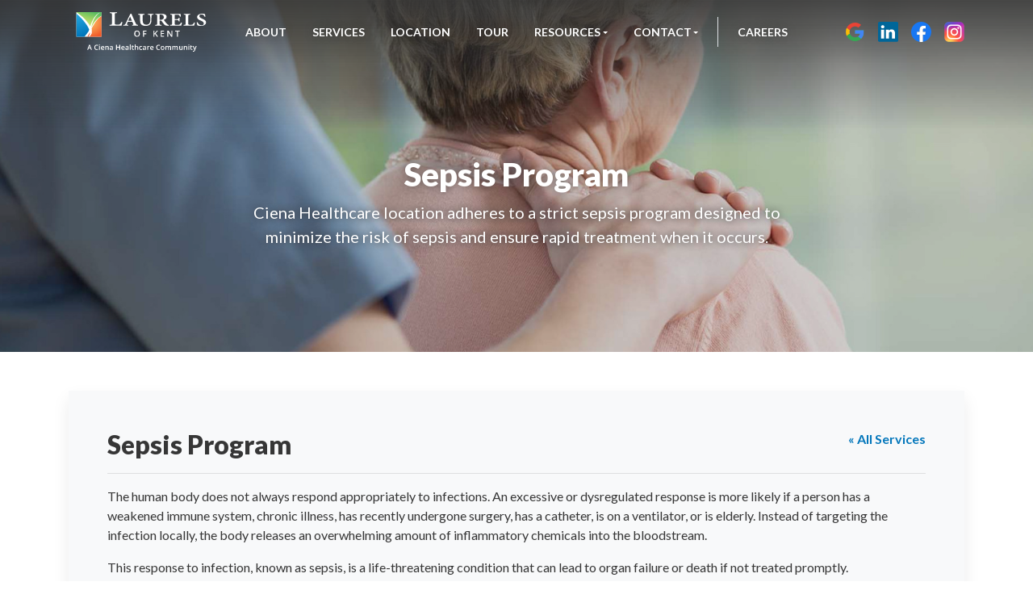

--- FILE ---
content_type: text/html; charset=UTF-8
request_url: https://www.cienahealthcare.com/locations/laurels-of-kent/services/sepsis-program/
body_size: 31575
content:
<!--service.php-->
<!doctype html>
<html lang="en">
<head>
            
    <meta http-equiv="X-UA-Compatible" content="IE=edge">
    <meta charset="utf-8">
    <meta name="viewport" content="width=device-width, initial-scale=1, shrink-to-fit=no">
    <meta name="description" content="Ciena Healthcare location adheres to a strict sepsis program designed to minimize the risk of sepsis and ensure rapid treatment when it occurs.">
    <meta name="keywords" content="">

    <title>Sepsis Program &raquo; Ciena Healthcare</title>

	<meta property="og:title" content="Sepsis Program &raquo; Ciena Healthcare">
	<meta property="og:site_name" content="Ciena Healthcare">
	<meta property="og:url" content="https://www.cienahealthcare.com/" />
	<meta property="og:description" content="Ciena Healthcare location adheres to a strict sepsis program designed to minimize the risk of sepsis and ensure rapid treatment when it occurs.">
	<meta property="og:type" content="website">
			<meta property="og:image" content="https://www.cienahealthcare.com/assets/inc/timthumb.php?src=/cdn/5-iStock-482512314-1.jpg&w=1230&h=630" />
    	

    <link rel="canonical" href="https://www.cienahealthcare.com/services/sepsis-program/" />

    <link rel="stylesheet" type="text/css" href="/assets/css/content_loop.css?v=1769296636">

    
    <script src="https://www.google.com/recaptcha/api.js?render=6LdNQ_UaAAAAAJMUMx7rL68MB7UPcMZGXfyVjtOS"></script>
    <meta charset="utf-8">
<meta name="viewport" content="width=device-width, initial-scale=1, shrink-to-fit=no">
<!-- Stylesheets -->
<link rel="stylesheet" href="https://use.fontawesome.com/releases/v5.8.2/css/all.css" integrity="sha384-oS3vJWv+0UjzBfQzYUhtDYW+Pj2yciDJxpsK1OYPAYjqT085Qq/1cq5FLXAZQ7Ay" crossorigin="anonymous">
<link rel="stylesheet" href="https://cdn.rawgit.com/michalsnik/aos/2.1.1/dist/aos.css">
<link rel="stylesheet" href="https://cdnjs.cloudflare.com/ajax/libs/animate.css/3.5.2/animate.min.css">
<link rel="stylesheet" href="https://stackpath.bootstrapcdn.com/bootstrap/4.4.1/css/bootstrap.min.css" integrity="sha384-Vkoo8x4CGsO3+Hhxv8T/Q5PaXtkKtu6ug5TOeNV6gBiFeWPGFN9MuhOf23Q9Ifjh" crossorigin="anonymous">
<link rel="stylesheet" href="https://cdnjs.cloudflare.com/ajax/libs/Swiper/4.4.6/css/swiper.min.css">
<link rel="stylesheet" href="/assets/css/lightgallery.min.css">
<link rel="stylesheet" href="/assets/css/default.css?v=1769296636">
<link href="https://fonts.googleapis.com/css?family=Lato:400,700,900&display=swap" rel="stylesheet">
<!-- Favicons -->
<link rel="apple-touch-icon" sizes="180x180" href="/assets/img/logos/favicons/apple-touch-icon.png">
<link rel="icon" type="image/png" sizes="32x32" href="/assets/img/logos/favicons/favicon-32x32.png">
<link rel="icon" type="image/png" sizes="16x16" href="/assets/img/logos/favicons/favicon-16x16.png">
<link rel="manifest" href="/assets/img/logos/favicons/site.webmanifest">
<link rel="shortcut icon" href="/assets/img/logos/favicons/favicon.ico">
<meta name="msapplication-TileColor" content="#ffffff">
<meta name="msapplication-config" content="/assets/img/logos/favicons/browserconfig.xml">
<meta name="theme-color" content="#ffffff">

<!-- Google Tag Manager - installed on 6/30/23 for UA + GA4-->
<script>(function(w,d,s,l,i){w[l]=w[l]||[];w[l].push({'gtm.start':
new Date().getTime(),event:'gtm.js'});var f=d.getElementsByTagName(s)[0],
j=d.createElement(s),dl=l!='dataLayer'?'&l='+l:'';j.async=true;j.src=
'https://www.googletagmanager.com/gtm.js?id='+i+dl;f.parentNode.insertBefore(j,f);
})(window,document,'script','dataLayer','GTM-M74F2N7');</script>
<!-- End Google Tag Manager -->

<!-- Facebook Pixel Code -->
 <script>
 !function(f,b,e,v,n,t,s)
 {if(f.fbq)return;n=f.fbq=function(){n.callMethod?
 n.callMethod.apply(n,arguments):n.queue.push(arguments)};
 if(!f._fbq)f._fbq=n;n.push=n;n.loaded=!0;n.version='2.0';
 n.queue=[];t=b.createElement(e);t.async=!0;
 t.src=v;s=b.getElementsByTagName(e)[0];
 s.parentNode.insertBefore(t,s)}(window, document,'script',
 'https://connect.facebook.net/en_US/fbevents.js');
 fbq('init', '180624270066981');
 fbq('track', 'PageView');
 </script>
 <noscript><img height="1" width="1" style="display:none"
 src="https://www.facebook.com/tr?id=180624270066981&ev=PageView&noscript=1"
 /></noscript>
 <!-- End Facebook Pixel Code -->

 <!-- Facebook Verification 10/14/22-->
<meta name="facebook-domain-verification" content="qx0mqd3nwmf7vg661w7401a4emt2x6" />

<!-- Begin TVSquared Page Visits Tracking Code added from 10TV on 9/12/23 -->
<script type="text/javascript">
    var _tvq = window._tvq = window._tvq || [];
    (function() {
      var u = (("https:" == document.location.protocol) ?
          "https://collector-34402.us.tvsquared.com/"
          :
          "http://collector-34402.us.tvsquared.com/");
      _tvq.push(['setSiteId', "TV-6354549072-1"]);
      _tvq.push(['setTrackerUrl', u + 'tv2track.php']);
      _tvq.push([function() {
          this.deleteCustomVariable(5, 'page')
      }]);
      _tvq.push(['trackPageView']);
      var d = document,
          g = d.createElement('script'),
          s = d.getElementsByTagName('script')[0];
      g.type = 'text/javascript';
      g.defer = true;
      g.async = true;
      g.src = u + 'tv2track.js';
      s.parentNode.insertBefore(g, s);
    })();
</script>
<!-- End TVSquared Tracking Code -->

<!--GSC verification-->
<meta name="google-site-verification" content="SAZEnS8nOI0KSmPe_zLE_NaTanE7hXjS7mPpO3waUeY" />
</head>

<body data-spy="scroll" data-target="#main-nav-menu" data-offset="79">
<a class="sr-only sr-only-focusable btn btn-blue btn-sm btn-block rounded-0" href="#main-content" title="Skip to Main Content">Skip to Main Content</a>
<div id="top"></div>
<header class="sticky-top">
	<nav class="navbar navbar-expand-xl" id="main-navbar"   >
		<div class="container">
							<a class="navbar-brand facility-1 brand-white" href="#top" title="Home"><img  src="/cdn/Laurels-of-Kent-2.svg" alt="Laurels of Kent Logo"></a>
			
			<a class="navbar-brand facility-1 brand-color d-none" href="#top" title="Home"><img src="/cdn/LaurelsofKent.svg?v=1769296636" alt="Laurels of Kent Logo"></a>
			<a class="navbar-brand facility-1 d-xl-none" href="#top" title="Home"><img src="/cdn/LaurelsofKent.svg?v=1769296636" alt="Laurels of Kent"></a>
			<button type="button" class="navbar-toggler collapsed" data-toggle="collapse" data-target="#main-nav-menu" aria-expanded="false" aia-controls="navbar">
				<span class="icon-bar top-bar"></span>
				<span class="icon-bar middle-bar"></span>
				<span class="icon-bar bottom-bar"></span>
				<span class="sr-only">Menu</span>
			</button>

			<div class="collapse navbar-collapse" id="main-nav-menu">
				<ul class="navbar-nav mx-auto">
                    							<li class="nav-item">
								<a class="nav-link smooth-scroll" href="/locations/laurels-of-kent/#about">About</a>
							</li>
                    								<li class="nav-item">
								<a class="nav-link smooth-scroll" href="/locations/laurels-of-kent/#services">Services</a>
							</li>
                    								<li class="nav-item">
								<a class="nav-link smooth-scroll" href="/locations/laurels-of-kent/#location">Location</a>
							</li>
                    								<li class="nav-item">
								<a class="nav-link smooth-scroll" href="/locations/laurels-of-kent/#tour">Tour</a>
							</li>
                    								<li class="nav-item dropdown">
								<a id="resources_dropdown" class="nav-link dropdown-toggle" href="/locations/laurels-of-kent/#resources" role="button" data-toggle="dropdown">Resources</a>
								<div class="dropdown-menu animated fadeIn" aria-labelledby="resources_dropdown">
																			<a class="smooth-scroll dropdown-item" href="/locations/laurels-of-kent/#insurance">Insurance</a>
																			<a class="smooth-scroll dropdown-item" href="/locations/laurels-of-kent/#advocacy">Advocacy</a>
																	</div>
							</li>
						                    <li class="nav-item dropdown">
                        <a id="contact_dropdown" class="nav-link dropdown-toggle" href="#contact" role="button" data-toggle="dropdown">Contact</a>
                        <div class="dropdown-menu animated fadeIn" aria-labelledby="contact_dropdown">
                            <a class="smooth-scroll dropdown-item" href="/locations/laurels-of-kent/#contact">Contact Us</a>
                            <a target="_blank" class="dropdown-item" href="/compliance-program">Compliance & Concern Program</a>
                            <a target="_blank" class="dropdown-item" href="/privacy-policy">Privacy Policy</a>
                        </div>
					</li>
                    <li class="nav-item divider"></li>
                    <li class="nav-item">
						<a class="nav-link" href="/careers/" target="_blank">Careers</a>
					</li>
				</ul>
				<ul class="navbar-nav" id="social-nav">
					<li class="nav-item">
                            						<a class="nav-link" href="https://g.page/the-laurels-of-kent/review?rc" target="_blank" title="Google">
    							<img class="img-fluid social-icon" src="/assets/img/logos/Google__G__Logo.svg">
    						</a>
                        					</li>
					<li class="nav-item">
						<a class="nav-link" href="https://www.linkedin.com/company/ciena-healthcare/" target="_blank" title="LinkedIn">
							<img class="img-fluid social-icon" src="/assets/img/logos/linkedin.svg">
						</a>
					</li>
					<li class="nav-item">
						<a class="nav-link" href="https://www.facebook.com/cienahealthcarefacilities" target="_blank" title="Facebook">
							<img class="img-fluid social-icon" src="/assets/img/logos/facebook.svg">
						</a>
					</li>
					<li class="nav-item">
						<a class="nav-link" href="https://www.instagram.com/cienahealthcare/" target="_blank" title="Instagram">
							<img class="img-fluid social-icon" src="/assets/img/logos/Instagram_logo_2016.svg">
						</a>
					</li>
				</ul>
			</div>
		</div>
	</nav>
</header><!--start _top_banner.php-->

    <div class="subpage-banner bg-cover nav-offset"  style="background: linear-gradient(rgba(54,54,54,.2),rgba(54,54,54,.2)), url('/assets/inc/timthumb.php?src=/cdn/5-iStock-482512314-1.jpg&w=1800&h=595') center center;">
        <div class="container">
            <div class="row justify-content-center">
                <div class="col-xl-8 col-lg-9 col-md-10 col-sm-11 col-12">
					<h1>Sepsis Program</h1>
                                            <p class="lead">Ciena Healthcare location adheres to a strict sepsis program designed to minimize the risk of sepsis and ensure rapid treatment when it occurs.</p>
                                                        </div>
            </div>
        </div>
    </div>
<!--end _top_banner.php-->		    <!--start _content-loop.php-->
<div id="content-loop">
			<div class="default-row ">
											<div class="container">
					<div class="pre-row pt-5 pb-5" >
						<div class="row "> 																<div class="col-xl-12 order-1 order-xl-1" style="">
																															<div id="content_box_638" class="content_box_widget">
<div class="card border-0 bg-light box-shadow ">
    <div class="card-body pt-5 px-sm-5">
					<a href="/locations/laurels-of-kent/#services" class="float-right">&laquo; All Services</a>
		        <h2>Sepsis Program </h2>
		
        <hr>
        <div class="service-text">
            <p>The human body does not always respond appropriately to infections. An excessive or dysregulated response is more likely if a person has a weakened immune system, chronic illness, has recently undergone surgery, has a catheter, is on a ventilator, or is elderly. Instead of targeting the infection locally, the body releases an overwhelming amount of inflammatory chemicals into the bloodstream.</p>
<p>This response to infection, known as sepsis, is a life-threatening condition that can lead to organ failure or death if not treated promptly.</p>
<p>Our communities provide care for thousands of elderly residents, short-term nursing and surgical rehabilitation guests, and individuals with catheters and ventilators. Sepsis is a common challenge in communities like ours. This is why every Ciena Healthcare location adheres to a strict sepsis program designed to minimize the risk of sepsis and ensure rapid treatment when it occurs.</p>
<h2><strong>What Is Sepsis?</strong></h2>
<p>Sepsis is a potentially life-threatening condition that arises when the body&rsquo;s response to infection triggers widespread inflammation. This may lead to things like tissue damage, organ failure and, in severe cases, death. It occurs when the immune system&rsquo;s attempt to fight off an infection spirals out of control, causing an inflammatory response that can quickly damage vital organs, including the lungs, kidneys, and liver.</p>
<p>Some of the most common sources of infection that lead to sepsis include pneumonia, urinary tract infections (UTIs), infections in the abdomen, and surgical incisions. Even seemingly minor wounds pose a sepsis risk for vulnerable individuals.</p>
<p>Early diagnosis is crucial for the effective management and treatment of sepsis.</p>
<p></p>
<h3 style="text-align: center;">Find a Location Near Me</h3>        </div>
    </div>
	<p class='text-center'>
					<a href='/locations/' class='btn btn-blue btn-reg'>View Locations</a>
			</p>

    	
	
</div>


</div>																											</div>
													</div>
					</div>
				</div>
											<div class="container">
					<div class="pre-row pt-5 pb-5" >
						<div class="row "> 																<div class="col-xl-12 order-1 order-xl-1" style="">
																															<div id="content_box_990" class="content_box_content"><h2><strong>Why Are People in Long-Term Care Communities More Prone to Sepsis?</strong></h2>
<p>People residing in long-term care and rehabilitation communities, including nursing homes and assisted living centers, are often at a higher risk of sepsis due to several health and environmental factors. Many residents have multiple underlying health conditions such as diabetes, kidney disease or heart disease, which can weaken the immune system and reduce the body&rsquo;s natural ability to combat infections effectively.</p>
<p>Invasive devices, such as catheters, feeding tubes and IVs, commonly required for long-term care residents, can also increase exposure to bacteria, providing a direct route for pathogens to enter the body and heightening the risk of infections that could lead to sepsis if not identified early.</p>
<p>Hospital transfers, medical interventions such as dialysis treatments, surgical procedures, or extended stays in intensive care units can also expose individuals to antibiotic-resistant bacteria like MRSA, which are more challenging to treat and have greater potential to cause sepsis.</p></div>																											</div>
													</div>
					</div>
				</div>
											<div class="container">
					<div class="pre-row pt-5 pb-5" >
						<div class="row "> 																<div class="col-xl-6 order-1 order-xl-1" style="">
																															<div id="content_box_991" class="content_box_content"><h2><strong>Personalized Care Plans for Individual Needs</strong></h2>
<p>Every person&rsquo;s experience with sepsis is unique, depending on their current health, age, and pre-existing conditions. The recovery journey can vary significantly from one person to another. At Ciena Healthcare, we develop a personalized care plan that aligns with each rehabilitation guest&rsquo;s or long-term care resident&rsquo;s specific health needs.</p>
<p>Recovery from sepsis can be unpredictable, and the individual&rsquo;s needs may change rapidly. Our skilled nursing staff and doctors continuously evaluate and adjust sepsis treatment plans as necessary to maximize the resident&rsquo;s chance of recovery.</p></div>																											</div>
																<div class="col-xl-6 order-2 order-xl-2" style="">
																															<div id="content_box_992" class="content_box_image"><div class="overlay-white"><picture><source media="(max-width: 568px)" srcset="/assets/inc/timthumb.php?src=/cdn/sepsis-1.png&w=568"><source media="(max-width: 768px)" srcset="/assets/inc/timthumb.php?src=/cdn/sepsis-1.png&w=768"><img alt="Doctor and patient developing a care plan together. " class="img-fluid" src="/assets/inc/timthumb.php?src=/cdn/sepsis-1.png&w=800"></picture></div></div>																											</div>
													</div>
					</div>
				</div>
											<div class="container">
					<div class="pre-row pt-5 pb-5" >
						<div class="row "> 																<div class="col-xl-12 order-1 order-xl-1" style="">
																															<div id="content_box_993" class="content_box_content"><h2><strong>Medication Management and Monitoring</strong></h2>
<p>Effective management of medications is vital for guests recovering from sepsis. Medications may include antibiotics, anticoagulants, and supportive treatments that require careful administration and monitoring.</p>
<p>Our skilled nursing staff collaborates closely with physicians to make sure all prescribed medications are administered correctly, at the right times, and in the correct dosages.</p>
<p>Due to the complex nature of sepsis recovery, guests are often at risk for secondary infections or other complications. Our team vigilantly monitors guests for signs of complications, adjusting treatment plans as necessary to address issues before they escalate.</p></div>																											</div>
													</div>
					</div>
				</div>
											<div class="container">
					<div class="pre-row pt-5 pb-5" >
						<div class="row "> 																<div class="col-xl-6 order-1 order-xl-1" style="">
																															<div id="content_box_994" class="content_box_image"><div class="overlay-white"><picture><source media="(max-width: 568px)" srcset="/assets/inc/timthumb.php?src=/cdn/sepsis-2.png&w=568"><source media="(max-width: 768px)" srcset="/assets/inc/timthumb.php?src=/cdn/sepsis-2.png&w=768"><img alt="Doctor discussing a care plan with a patient and their family. " class="img-fluid" src="/assets/inc/timthumb.php?src=/cdn/sepsis-2.png&w=800"></picture></div></div>																											</div>
																<div class="col-xl-6 order-2 order-xl-2" style="">
																															<div id="content_box_995" class="content_box_content"><h2><strong>Education and Support for Guests and Families</strong></h2>
<p>At Ciena Healthcare, we believe education is a fundamental part of care. We prioritize equipping residents, guests and their families with the knowledge needed for ongoing recovery and peace of mind. This education is particularly vital for guests receiving short-term nursing and rehabilitation who may be discharged home or to an assisted living community with fewer 24/7 healthcare staff.&nbsp;</p>
<p>We provide clear information on what sepsis is, why it occurs, and what guests can expect during recovery. We also address common concerns about the physical, emotional, and cognitive impacts of sepsis, helping families prepare for the journey ahead.</p></div>																											</div>
													</div>
					</div>
				</div>
					</div>
			<div class="align-items-center ">
											<div class="container">
					<div class="pre-row pt-5 pb-3" >
						<div class="row "> 																<div class="col-xl-12 order-1 order-xl-1" style="">
																															<div id="content_box_639" class="content_box_content"><h2><strong>Collaborative, Multidisciplinary Approach</strong></h2>
<p>Recovering from sepsis requires a comprehensive, multidisciplinary approach. At Ciena Healthcare, our sepsis program brings together skilled professionals from various fields to provide well-rounded, guest-centered care.</p>
<p>Our team of physicians, nurses, therapists, dietitians, and social workers collaborates to address every aspect of a guest&rsquo;s or resident&rsquo;s health.</p></div>																											</div>
													</div>
					</div>
				</div>
					</div>
			<div class="default-row ">
											<div class="container">
					<div class="pre-row pt-5 pb-5" >
						<div class="row "> 																<div class="col-xl-6 order-1 order-xl-1" style="">
																															<div id="content_box_996" class="content_box_content"><h2><strong>Why Choose Ciena Healthcare for Sepsis Recovery?</strong></h2>
<p>At Ciena Healthcare, we recognize that sepsis recovery is a demanding process that requires specialized care and dedicated support. Our sepsis program meets the highest standards in rehabilitative and long-term care, focusing on compassion and personalized service.</p>
<p>Choosing Ciena Healthcare ensures guests and their families receive top-quality sepsis care from a team dedicated to each individual&rsquo;s health and well-being.</p></div>																											</div>
																<div class="col-xl-6 order-2 order-xl-2" style="">
																															<div id="content_box_997" class="content_box_image"><div class="overlay-white"><picture><source media="(max-width: 568px)" srcset="/assets/inc/timthumb.php?src=/cdn/sepsis-3.png&w=568"><source media="(max-width: 768px)" srcset="/assets/inc/timthumb.php?src=/cdn/sepsis-3.png&w=768"><img alt="Nurse with their hand on a residents shoulder. " class="img-fluid" src="/assets/inc/timthumb.php?src=/cdn/sepsis-3.png&w=800"></picture></div></div>																											</div>
													</div>
					</div>
				</div>
					</div>
			<div class="bg-light ">
											<div class="container">
					<div class="pre-row pt-5 pb-5" >
						<div class="row "> 																<div class="col-xl-12 order-1 order-xl-1" style="">
																															<div id="content_box_640" class="content_box_widget">
<div class="row justify-content-center">
    <div class="col-12 text-center ">
                    <img alt="Ciena Badge that looks like Colorful Stacked Boxes" class="img-fluid mb-3" src="/assets/img/content/2021/squares-2.svg" width="100">
                        <h2 class="mb-0">Skilled Nursing Professionals Prepared to Deal With Sepsis and Other Medical Events</h2>
                <p style="text-align: center;">Recovery from sepsis is a challenging journey, but at Ciena Healthcare, we are here to support residents and guests with an integrated, compassionate approach to care.</p>
<p style="text-align: center;">If you have questions about our infection prevention protocols and approach to sepsis treatment,<span> <a href="https://www.cienahealthcare.com/contact/contact-us/">reach out</a></span> to Ciena Healthcare today. The availability of this program varies by community. Click "View Locations" below to find the nearest facility and the services available at that location.</p>    </div>
</div>
</div>																					<div id="content_box_641" class="content_box_content"><p style="text-align: center;"></p>
<hr />
<h3 style="text-align: center;">Find a Location Near Me</h3>
<p class="text-center"><a href="/locations/" class="btn btn-blue btn-reg">View Locations</a></p></div>																											</div>
													</div>
					</div>
				</div>
					</div>
	</div>
<!--end _content-loop.php-->    </main> 

<footer class="bg-light">
	<div class="container pt-5">
	    <div class="row justify-content-center">
	        <div class="col text-center mb-5 order-xl-3 order-1">
				<div class="fb-page" data-href="https://www.facebook.com/cienahealthcarefacilities" data-tabs="timeline" data-width="" data-height="380" data-small-header="true" data-adapt-container-width="true" data-hide-cover="false" data-show-facepile="false" style="width: 100%;"><blockquote cite="https://www.facebook.com/cienahealthcarefacilities" class="fb-xfbml-parse-ignore"><a href="https://www.facebook.com/cienahealthcarefacilities">Ciena Healthcare</a></blockquote></div>
				<div id="fb-root"></div>
				<script async defer crossorigin="anonymous" src="https://connect.facebook.net/en_US/sdk.js#xfbml=1&version=v9.0" nonce="9vOeG07i"></script>
			</div>
	        <div class="col-xl-6 col-lg-7 col-12 mb-5 order-2">
				<div class="card border-0 box-shadow">
  					<div class="card-body p-4">
                        <p class="large font-weight-bold mb-0">Compliance &amp; Ethics Program</p>
<p class="medium"><span>Our company is firmly committed to a high standard of ethics, integrity, professionalism, and&nbsp;</span><span class="il">compliance</span><span>, as reflected in our Code of Conduct. We expect our employees, contractors, and vendors to abide by the Code of Conduct when performing their jobs and duties.</span> Learn more about our<span>&nbsp;</span><a href="/compliance-program/">Compliance &amp; Ethics Program</a>.</p>
<hr />
<p class="large font-weight-bold mb-0">Privacy Policy</p>
<p class="medium">Our<span>&nbsp;</span><a href="/privacy-policy/">Privacy Policy</a><span>&nbsp;</span>describes how medical information about you may be used and disclosed and how you can get access to this information.</p>
<hr />
<p class="large font-weight-bold mb-0">Non-Discrimination Policy</p>
<p class="medium">The facilities we manage comply with applicable Federal civil rights laws and do not discriminate on the basis of race, color, national origin, age, disability, or sex.</p>                    </div>
  	             </div>
	        </div>
			<div class="col-xl mb-5 text-xl-left text-center order-xl-1 order-3">
						            <a href="/" title="Home">
						<img class="img-fluid mb-4" src="/assets/img/logos/ciena-healthcare-logo-color.svg" alt="Ciena Healthcare" width="250">
					</a>
					<br>
					<a href="https://g.page/cienahealthcare/review?rc" title="Google" target="_blank" class="d-inline-block mr-3">
						<img alt="Google Reviews" class="img-fluid social-icon align-self-center" src="/assets/img/logos/Google__G__Logo.svg">
					</a>
					<a href="https://www.linkedin.com/company/ciena-healthcare/" title="LinkedIn" target="_blank" class="d-inline-block mr-3">
						<img alt="LinkedIn" class="img-fluid social-icon align-self-center" src="/assets/img/logos/linkedin.svg">
					</a>
					<a href="https://www.facebook.com/cienahealthcarefacilities" title="Facebook" target="_blank" class="d-inline-block mr-3">
						<img alt="Facebook" class="img-fluid social-icon align-self-center" src="/assets/img/logos/facebook.svg">
					</a>
					<a href="https://www.instagram.com/cienahealthcare/" title="Instagram" target="_blank" class="d-inline-block">
						<img alt="Instagram" class="img-fluid social-icon align-self-center" src="/assets/img/logos/Instagram_logo_2016.svg">
					</a>
					<hr>
					<div class="medium">
						<p></p>
						<p><strong>Southfield, MI</strong><br>							4000 Town Center, Suite 2000, <br>Southfield, MI 48075</p>
													<p><strong>Westerville, OH</strong><br>8181 Worthington Rd, <br>Westerville, OH 43082</p>
												<hr>
						<p class="mb-0">© 2026 Ciena Healthcare Management, Inc.<br class="d-sm-none d-block"> All rights reserved. <a href="https://m2marketing.com/" target="_blank" class="font-weight-bold" title="Visit Website: m2 marketing">Site by m2<i class="fas fa-external-link-alt fa-fw fa-xs align-top mt-1 ml-1"></i></a></p>
					</div>
					        </div>
	    </div>
	</div>
</footer>
<!-- Scroll Top -->
<a href="/" class="scroll-top" title="Scroll Up"><i class="fas fa-arrow-up"></i></a>


<!-- Scripts -->
<script defer src="https://use.fontawesome.com/releases/v5.8.2/js/all.js" integrity="sha384-DJ25uNYET2XCl5ZF++U8eNxPWqcKohUUBUpKGlNLMchM7q4Wjg2CUpjHLaL8yYPH" crossorigin="anonymous"></script>
<script src="https://code.jquery.com/jquery-3.3.1.min.js"></script>
<script src="https://cdn.jsdelivr.net/npm/popper.js@1.16.0/dist/umd/popper.min.js" integrity="sha384-Q6E9RHvbIyZFJoft+2mJbHaEWldlvI9IOYy5n3zV9zzTtmI3UksdQRVvoxMfooAo" crossorigin="anonymous"></script>
<script src="https://stackpath.bootstrapcdn.com/bootstrap/4.4.1/js/bootstrap.min.js" integrity="sha384-wfSDF2E50Y2D1uUdj0O3uMBJnjuUD4Ih7YwaYd1iqfktj0Uod8GCExl3Og8ifwB6" crossorigin="anonymous"></script>
<script src="https://cdn.rawgit.com/michalsnik/aos/2.1.1/dist/aos.js"></script>
<script src="https://cdnjs.cloudflare.com/ajax/libs/Swiper/4.4.6/js/swiper.min.js"></script>
<script src="https://cdnjs.cloudflare.com/ajax/libs/jquery.mask/1.14.10/jquery.mask.js"></script>
<script src="/assets/js/site.js?v=1769296636"></script>



<script id="core-js" recaptcha-site-key="6LdNQ_UaAAAAAJMUMx7rL68MB7UPcMZGXfyVjtOS" src="/assets/js/core.js?v=1769296636"></script>
<script>
document.addEventListener("DOMContentLoaded", function() {
    // Get URL parts like ["services", "assisted-living"]
    const pathParts = window.location.pathname.split('/').filter(Boolean);
    const serviceSlug = pathParts[1] || "";

    // Only run on /services/{slug}/ pages
    if (pathParts[0] !== "services" || !serviceSlug) return;

    // Find links inside <p> tags that point to /locations
    const locationLinks = document.querySelectorAll("p a[href^='/locations']");

    locationLinks.forEach(link => {
        // Use URL API to safely work with query parameters
        const url = new URL(link.href, window.location.origin);

        // Add or replace ?service={slug}
        url.searchParams.set("service", serviceSlug);

        // Update the <a> tag with the new URL
        link.href = url.pathname + "?" + url.searchParams.toString();
    });
});
</script>
		<script>
	  document.addEventListener("DOMContentLoaded", function () {
		  if (window.location.pathname.includes("/locations/")) {
			// 1. Remove all "View Locations" buttons linking to /locations/
			var btns = document.querySelectorAll('p.text-center a.btn[href="/locations/"]');
			btns.forEach(function(btn) {
			  if (btn.parentElement) {
				btn.parentElement.remove();
			  }
			});

			// 2. Remove all <h3> headings with "Find a Location Near Me"
			var headings = document.querySelectorAll('h3');
			headings.forEach(function(h3) {
			  if (h3.textContent.trim().toLowerCase().includes("find a location near me")) {
				h3.remove();
			  }
			});

			// 3. Remove only sentence(s) that mention "View Locations" or "varies by community"
			var paragraphs = document.querySelectorAll('p');
			paragraphs.forEach(function(p) {
			  var originalHTML = p.innerHTML;
			  var textContent = p.textContent.toLowerCase();

			  if (textContent.includes("view locations") || textContent.includes("varies by community")) {
				// Split innerHTML into sentences (basic punctuation-based split)
				var sentenceRegex = /[^.!?]+[.!?]+/g;
				var matches = originalHTML.match(sentenceRegex);

				if (matches) {
				  var filtered = matches.filter(function(sentence) {
					var lower = sentence.toLowerCase();
					return !(
					  lower.includes("view locations") ||
					  lower.includes("varies by community")
					);
				  });

				  // Rebuild the paragraph HTML without the unwanted sentence(s)
				  p.innerHTML = filtered.join(" ").trim();
				}
			  }
			});

			  
			// 4. Update "Contact us" links to point to location-specific #contact
			var contactLinks = document.querySelectorAll('a[href*="contact/contact-us"]');
			contactLinks.forEach(function(link) {
			  // Skip if it's in the nav (optional: check for parent nav element or known class)
			  if (!link.closest('nav')) {
				// Change to relative section link
				link.setAttribute('href', '../../#contact');
			  }
			});
		  }
		});
	</script>
</body>
</html>


--- FILE ---
content_type: text/html; charset=utf-8
request_url: https://www.google.com/recaptcha/api2/anchor?ar=1&k=6LdNQ_UaAAAAAJMUMx7rL68MB7UPcMZGXfyVjtOS&co=aHR0cHM6Ly93d3cuY2llbmFoZWFsdGhjYXJlLmNvbTo0NDM.&hl=en&v=PoyoqOPhxBO7pBk68S4YbpHZ&size=invisible&anchor-ms=20000&execute-ms=30000&cb=5i0be7nsujsl
body_size: 48877
content:
<!DOCTYPE HTML><html dir="ltr" lang="en"><head><meta http-equiv="Content-Type" content="text/html; charset=UTF-8">
<meta http-equiv="X-UA-Compatible" content="IE=edge">
<title>reCAPTCHA</title>
<style type="text/css">
/* cyrillic-ext */
@font-face {
  font-family: 'Roboto';
  font-style: normal;
  font-weight: 400;
  font-stretch: 100%;
  src: url(//fonts.gstatic.com/s/roboto/v48/KFO7CnqEu92Fr1ME7kSn66aGLdTylUAMa3GUBHMdazTgWw.woff2) format('woff2');
  unicode-range: U+0460-052F, U+1C80-1C8A, U+20B4, U+2DE0-2DFF, U+A640-A69F, U+FE2E-FE2F;
}
/* cyrillic */
@font-face {
  font-family: 'Roboto';
  font-style: normal;
  font-weight: 400;
  font-stretch: 100%;
  src: url(//fonts.gstatic.com/s/roboto/v48/KFO7CnqEu92Fr1ME7kSn66aGLdTylUAMa3iUBHMdazTgWw.woff2) format('woff2');
  unicode-range: U+0301, U+0400-045F, U+0490-0491, U+04B0-04B1, U+2116;
}
/* greek-ext */
@font-face {
  font-family: 'Roboto';
  font-style: normal;
  font-weight: 400;
  font-stretch: 100%;
  src: url(//fonts.gstatic.com/s/roboto/v48/KFO7CnqEu92Fr1ME7kSn66aGLdTylUAMa3CUBHMdazTgWw.woff2) format('woff2');
  unicode-range: U+1F00-1FFF;
}
/* greek */
@font-face {
  font-family: 'Roboto';
  font-style: normal;
  font-weight: 400;
  font-stretch: 100%;
  src: url(//fonts.gstatic.com/s/roboto/v48/KFO7CnqEu92Fr1ME7kSn66aGLdTylUAMa3-UBHMdazTgWw.woff2) format('woff2');
  unicode-range: U+0370-0377, U+037A-037F, U+0384-038A, U+038C, U+038E-03A1, U+03A3-03FF;
}
/* math */
@font-face {
  font-family: 'Roboto';
  font-style: normal;
  font-weight: 400;
  font-stretch: 100%;
  src: url(//fonts.gstatic.com/s/roboto/v48/KFO7CnqEu92Fr1ME7kSn66aGLdTylUAMawCUBHMdazTgWw.woff2) format('woff2');
  unicode-range: U+0302-0303, U+0305, U+0307-0308, U+0310, U+0312, U+0315, U+031A, U+0326-0327, U+032C, U+032F-0330, U+0332-0333, U+0338, U+033A, U+0346, U+034D, U+0391-03A1, U+03A3-03A9, U+03B1-03C9, U+03D1, U+03D5-03D6, U+03F0-03F1, U+03F4-03F5, U+2016-2017, U+2034-2038, U+203C, U+2040, U+2043, U+2047, U+2050, U+2057, U+205F, U+2070-2071, U+2074-208E, U+2090-209C, U+20D0-20DC, U+20E1, U+20E5-20EF, U+2100-2112, U+2114-2115, U+2117-2121, U+2123-214F, U+2190, U+2192, U+2194-21AE, U+21B0-21E5, U+21F1-21F2, U+21F4-2211, U+2213-2214, U+2216-22FF, U+2308-230B, U+2310, U+2319, U+231C-2321, U+2336-237A, U+237C, U+2395, U+239B-23B7, U+23D0, U+23DC-23E1, U+2474-2475, U+25AF, U+25B3, U+25B7, U+25BD, U+25C1, U+25CA, U+25CC, U+25FB, U+266D-266F, U+27C0-27FF, U+2900-2AFF, U+2B0E-2B11, U+2B30-2B4C, U+2BFE, U+3030, U+FF5B, U+FF5D, U+1D400-1D7FF, U+1EE00-1EEFF;
}
/* symbols */
@font-face {
  font-family: 'Roboto';
  font-style: normal;
  font-weight: 400;
  font-stretch: 100%;
  src: url(//fonts.gstatic.com/s/roboto/v48/KFO7CnqEu92Fr1ME7kSn66aGLdTylUAMaxKUBHMdazTgWw.woff2) format('woff2');
  unicode-range: U+0001-000C, U+000E-001F, U+007F-009F, U+20DD-20E0, U+20E2-20E4, U+2150-218F, U+2190, U+2192, U+2194-2199, U+21AF, U+21E6-21F0, U+21F3, U+2218-2219, U+2299, U+22C4-22C6, U+2300-243F, U+2440-244A, U+2460-24FF, U+25A0-27BF, U+2800-28FF, U+2921-2922, U+2981, U+29BF, U+29EB, U+2B00-2BFF, U+4DC0-4DFF, U+FFF9-FFFB, U+10140-1018E, U+10190-1019C, U+101A0, U+101D0-101FD, U+102E0-102FB, U+10E60-10E7E, U+1D2C0-1D2D3, U+1D2E0-1D37F, U+1F000-1F0FF, U+1F100-1F1AD, U+1F1E6-1F1FF, U+1F30D-1F30F, U+1F315, U+1F31C, U+1F31E, U+1F320-1F32C, U+1F336, U+1F378, U+1F37D, U+1F382, U+1F393-1F39F, U+1F3A7-1F3A8, U+1F3AC-1F3AF, U+1F3C2, U+1F3C4-1F3C6, U+1F3CA-1F3CE, U+1F3D4-1F3E0, U+1F3ED, U+1F3F1-1F3F3, U+1F3F5-1F3F7, U+1F408, U+1F415, U+1F41F, U+1F426, U+1F43F, U+1F441-1F442, U+1F444, U+1F446-1F449, U+1F44C-1F44E, U+1F453, U+1F46A, U+1F47D, U+1F4A3, U+1F4B0, U+1F4B3, U+1F4B9, U+1F4BB, U+1F4BF, U+1F4C8-1F4CB, U+1F4D6, U+1F4DA, U+1F4DF, U+1F4E3-1F4E6, U+1F4EA-1F4ED, U+1F4F7, U+1F4F9-1F4FB, U+1F4FD-1F4FE, U+1F503, U+1F507-1F50B, U+1F50D, U+1F512-1F513, U+1F53E-1F54A, U+1F54F-1F5FA, U+1F610, U+1F650-1F67F, U+1F687, U+1F68D, U+1F691, U+1F694, U+1F698, U+1F6AD, U+1F6B2, U+1F6B9-1F6BA, U+1F6BC, U+1F6C6-1F6CF, U+1F6D3-1F6D7, U+1F6E0-1F6EA, U+1F6F0-1F6F3, U+1F6F7-1F6FC, U+1F700-1F7FF, U+1F800-1F80B, U+1F810-1F847, U+1F850-1F859, U+1F860-1F887, U+1F890-1F8AD, U+1F8B0-1F8BB, U+1F8C0-1F8C1, U+1F900-1F90B, U+1F93B, U+1F946, U+1F984, U+1F996, U+1F9E9, U+1FA00-1FA6F, U+1FA70-1FA7C, U+1FA80-1FA89, U+1FA8F-1FAC6, U+1FACE-1FADC, U+1FADF-1FAE9, U+1FAF0-1FAF8, U+1FB00-1FBFF;
}
/* vietnamese */
@font-face {
  font-family: 'Roboto';
  font-style: normal;
  font-weight: 400;
  font-stretch: 100%;
  src: url(//fonts.gstatic.com/s/roboto/v48/KFO7CnqEu92Fr1ME7kSn66aGLdTylUAMa3OUBHMdazTgWw.woff2) format('woff2');
  unicode-range: U+0102-0103, U+0110-0111, U+0128-0129, U+0168-0169, U+01A0-01A1, U+01AF-01B0, U+0300-0301, U+0303-0304, U+0308-0309, U+0323, U+0329, U+1EA0-1EF9, U+20AB;
}
/* latin-ext */
@font-face {
  font-family: 'Roboto';
  font-style: normal;
  font-weight: 400;
  font-stretch: 100%;
  src: url(//fonts.gstatic.com/s/roboto/v48/KFO7CnqEu92Fr1ME7kSn66aGLdTylUAMa3KUBHMdazTgWw.woff2) format('woff2');
  unicode-range: U+0100-02BA, U+02BD-02C5, U+02C7-02CC, U+02CE-02D7, U+02DD-02FF, U+0304, U+0308, U+0329, U+1D00-1DBF, U+1E00-1E9F, U+1EF2-1EFF, U+2020, U+20A0-20AB, U+20AD-20C0, U+2113, U+2C60-2C7F, U+A720-A7FF;
}
/* latin */
@font-face {
  font-family: 'Roboto';
  font-style: normal;
  font-weight: 400;
  font-stretch: 100%;
  src: url(//fonts.gstatic.com/s/roboto/v48/KFO7CnqEu92Fr1ME7kSn66aGLdTylUAMa3yUBHMdazQ.woff2) format('woff2');
  unicode-range: U+0000-00FF, U+0131, U+0152-0153, U+02BB-02BC, U+02C6, U+02DA, U+02DC, U+0304, U+0308, U+0329, U+2000-206F, U+20AC, U+2122, U+2191, U+2193, U+2212, U+2215, U+FEFF, U+FFFD;
}
/* cyrillic-ext */
@font-face {
  font-family: 'Roboto';
  font-style: normal;
  font-weight: 500;
  font-stretch: 100%;
  src: url(//fonts.gstatic.com/s/roboto/v48/KFO7CnqEu92Fr1ME7kSn66aGLdTylUAMa3GUBHMdazTgWw.woff2) format('woff2');
  unicode-range: U+0460-052F, U+1C80-1C8A, U+20B4, U+2DE0-2DFF, U+A640-A69F, U+FE2E-FE2F;
}
/* cyrillic */
@font-face {
  font-family: 'Roboto';
  font-style: normal;
  font-weight: 500;
  font-stretch: 100%;
  src: url(//fonts.gstatic.com/s/roboto/v48/KFO7CnqEu92Fr1ME7kSn66aGLdTylUAMa3iUBHMdazTgWw.woff2) format('woff2');
  unicode-range: U+0301, U+0400-045F, U+0490-0491, U+04B0-04B1, U+2116;
}
/* greek-ext */
@font-face {
  font-family: 'Roboto';
  font-style: normal;
  font-weight: 500;
  font-stretch: 100%;
  src: url(//fonts.gstatic.com/s/roboto/v48/KFO7CnqEu92Fr1ME7kSn66aGLdTylUAMa3CUBHMdazTgWw.woff2) format('woff2');
  unicode-range: U+1F00-1FFF;
}
/* greek */
@font-face {
  font-family: 'Roboto';
  font-style: normal;
  font-weight: 500;
  font-stretch: 100%;
  src: url(//fonts.gstatic.com/s/roboto/v48/KFO7CnqEu92Fr1ME7kSn66aGLdTylUAMa3-UBHMdazTgWw.woff2) format('woff2');
  unicode-range: U+0370-0377, U+037A-037F, U+0384-038A, U+038C, U+038E-03A1, U+03A3-03FF;
}
/* math */
@font-face {
  font-family: 'Roboto';
  font-style: normal;
  font-weight: 500;
  font-stretch: 100%;
  src: url(//fonts.gstatic.com/s/roboto/v48/KFO7CnqEu92Fr1ME7kSn66aGLdTylUAMawCUBHMdazTgWw.woff2) format('woff2');
  unicode-range: U+0302-0303, U+0305, U+0307-0308, U+0310, U+0312, U+0315, U+031A, U+0326-0327, U+032C, U+032F-0330, U+0332-0333, U+0338, U+033A, U+0346, U+034D, U+0391-03A1, U+03A3-03A9, U+03B1-03C9, U+03D1, U+03D5-03D6, U+03F0-03F1, U+03F4-03F5, U+2016-2017, U+2034-2038, U+203C, U+2040, U+2043, U+2047, U+2050, U+2057, U+205F, U+2070-2071, U+2074-208E, U+2090-209C, U+20D0-20DC, U+20E1, U+20E5-20EF, U+2100-2112, U+2114-2115, U+2117-2121, U+2123-214F, U+2190, U+2192, U+2194-21AE, U+21B0-21E5, U+21F1-21F2, U+21F4-2211, U+2213-2214, U+2216-22FF, U+2308-230B, U+2310, U+2319, U+231C-2321, U+2336-237A, U+237C, U+2395, U+239B-23B7, U+23D0, U+23DC-23E1, U+2474-2475, U+25AF, U+25B3, U+25B7, U+25BD, U+25C1, U+25CA, U+25CC, U+25FB, U+266D-266F, U+27C0-27FF, U+2900-2AFF, U+2B0E-2B11, U+2B30-2B4C, U+2BFE, U+3030, U+FF5B, U+FF5D, U+1D400-1D7FF, U+1EE00-1EEFF;
}
/* symbols */
@font-face {
  font-family: 'Roboto';
  font-style: normal;
  font-weight: 500;
  font-stretch: 100%;
  src: url(//fonts.gstatic.com/s/roboto/v48/KFO7CnqEu92Fr1ME7kSn66aGLdTylUAMaxKUBHMdazTgWw.woff2) format('woff2');
  unicode-range: U+0001-000C, U+000E-001F, U+007F-009F, U+20DD-20E0, U+20E2-20E4, U+2150-218F, U+2190, U+2192, U+2194-2199, U+21AF, U+21E6-21F0, U+21F3, U+2218-2219, U+2299, U+22C4-22C6, U+2300-243F, U+2440-244A, U+2460-24FF, U+25A0-27BF, U+2800-28FF, U+2921-2922, U+2981, U+29BF, U+29EB, U+2B00-2BFF, U+4DC0-4DFF, U+FFF9-FFFB, U+10140-1018E, U+10190-1019C, U+101A0, U+101D0-101FD, U+102E0-102FB, U+10E60-10E7E, U+1D2C0-1D2D3, U+1D2E0-1D37F, U+1F000-1F0FF, U+1F100-1F1AD, U+1F1E6-1F1FF, U+1F30D-1F30F, U+1F315, U+1F31C, U+1F31E, U+1F320-1F32C, U+1F336, U+1F378, U+1F37D, U+1F382, U+1F393-1F39F, U+1F3A7-1F3A8, U+1F3AC-1F3AF, U+1F3C2, U+1F3C4-1F3C6, U+1F3CA-1F3CE, U+1F3D4-1F3E0, U+1F3ED, U+1F3F1-1F3F3, U+1F3F5-1F3F7, U+1F408, U+1F415, U+1F41F, U+1F426, U+1F43F, U+1F441-1F442, U+1F444, U+1F446-1F449, U+1F44C-1F44E, U+1F453, U+1F46A, U+1F47D, U+1F4A3, U+1F4B0, U+1F4B3, U+1F4B9, U+1F4BB, U+1F4BF, U+1F4C8-1F4CB, U+1F4D6, U+1F4DA, U+1F4DF, U+1F4E3-1F4E6, U+1F4EA-1F4ED, U+1F4F7, U+1F4F9-1F4FB, U+1F4FD-1F4FE, U+1F503, U+1F507-1F50B, U+1F50D, U+1F512-1F513, U+1F53E-1F54A, U+1F54F-1F5FA, U+1F610, U+1F650-1F67F, U+1F687, U+1F68D, U+1F691, U+1F694, U+1F698, U+1F6AD, U+1F6B2, U+1F6B9-1F6BA, U+1F6BC, U+1F6C6-1F6CF, U+1F6D3-1F6D7, U+1F6E0-1F6EA, U+1F6F0-1F6F3, U+1F6F7-1F6FC, U+1F700-1F7FF, U+1F800-1F80B, U+1F810-1F847, U+1F850-1F859, U+1F860-1F887, U+1F890-1F8AD, U+1F8B0-1F8BB, U+1F8C0-1F8C1, U+1F900-1F90B, U+1F93B, U+1F946, U+1F984, U+1F996, U+1F9E9, U+1FA00-1FA6F, U+1FA70-1FA7C, U+1FA80-1FA89, U+1FA8F-1FAC6, U+1FACE-1FADC, U+1FADF-1FAE9, U+1FAF0-1FAF8, U+1FB00-1FBFF;
}
/* vietnamese */
@font-face {
  font-family: 'Roboto';
  font-style: normal;
  font-weight: 500;
  font-stretch: 100%;
  src: url(//fonts.gstatic.com/s/roboto/v48/KFO7CnqEu92Fr1ME7kSn66aGLdTylUAMa3OUBHMdazTgWw.woff2) format('woff2');
  unicode-range: U+0102-0103, U+0110-0111, U+0128-0129, U+0168-0169, U+01A0-01A1, U+01AF-01B0, U+0300-0301, U+0303-0304, U+0308-0309, U+0323, U+0329, U+1EA0-1EF9, U+20AB;
}
/* latin-ext */
@font-face {
  font-family: 'Roboto';
  font-style: normal;
  font-weight: 500;
  font-stretch: 100%;
  src: url(//fonts.gstatic.com/s/roboto/v48/KFO7CnqEu92Fr1ME7kSn66aGLdTylUAMa3KUBHMdazTgWw.woff2) format('woff2');
  unicode-range: U+0100-02BA, U+02BD-02C5, U+02C7-02CC, U+02CE-02D7, U+02DD-02FF, U+0304, U+0308, U+0329, U+1D00-1DBF, U+1E00-1E9F, U+1EF2-1EFF, U+2020, U+20A0-20AB, U+20AD-20C0, U+2113, U+2C60-2C7F, U+A720-A7FF;
}
/* latin */
@font-face {
  font-family: 'Roboto';
  font-style: normal;
  font-weight: 500;
  font-stretch: 100%;
  src: url(//fonts.gstatic.com/s/roboto/v48/KFO7CnqEu92Fr1ME7kSn66aGLdTylUAMa3yUBHMdazQ.woff2) format('woff2');
  unicode-range: U+0000-00FF, U+0131, U+0152-0153, U+02BB-02BC, U+02C6, U+02DA, U+02DC, U+0304, U+0308, U+0329, U+2000-206F, U+20AC, U+2122, U+2191, U+2193, U+2212, U+2215, U+FEFF, U+FFFD;
}
/* cyrillic-ext */
@font-face {
  font-family: 'Roboto';
  font-style: normal;
  font-weight: 900;
  font-stretch: 100%;
  src: url(//fonts.gstatic.com/s/roboto/v48/KFO7CnqEu92Fr1ME7kSn66aGLdTylUAMa3GUBHMdazTgWw.woff2) format('woff2');
  unicode-range: U+0460-052F, U+1C80-1C8A, U+20B4, U+2DE0-2DFF, U+A640-A69F, U+FE2E-FE2F;
}
/* cyrillic */
@font-face {
  font-family: 'Roboto';
  font-style: normal;
  font-weight: 900;
  font-stretch: 100%;
  src: url(//fonts.gstatic.com/s/roboto/v48/KFO7CnqEu92Fr1ME7kSn66aGLdTylUAMa3iUBHMdazTgWw.woff2) format('woff2');
  unicode-range: U+0301, U+0400-045F, U+0490-0491, U+04B0-04B1, U+2116;
}
/* greek-ext */
@font-face {
  font-family: 'Roboto';
  font-style: normal;
  font-weight: 900;
  font-stretch: 100%;
  src: url(//fonts.gstatic.com/s/roboto/v48/KFO7CnqEu92Fr1ME7kSn66aGLdTylUAMa3CUBHMdazTgWw.woff2) format('woff2');
  unicode-range: U+1F00-1FFF;
}
/* greek */
@font-face {
  font-family: 'Roboto';
  font-style: normal;
  font-weight: 900;
  font-stretch: 100%;
  src: url(//fonts.gstatic.com/s/roboto/v48/KFO7CnqEu92Fr1ME7kSn66aGLdTylUAMa3-UBHMdazTgWw.woff2) format('woff2');
  unicode-range: U+0370-0377, U+037A-037F, U+0384-038A, U+038C, U+038E-03A1, U+03A3-03FF;
}
/* math */
@font-face {
  font-family: 'Roboto';
  font-style: normal;
  font-weight: 900;
  font-stretch: 100%;
  src: url(//fonts.gstatic.com/s/roboto/v48/KFO7CnqEu92Fr1ME7kSn66aGLdTylUAMawCUBHMdazTgWw.woff2) format('woff2');
  unicode-range: U+0302-0303, U+0305, U+0307-0308, U+0310, U+0312, U+0315, U+031A, U+0326-0327, U+032C, U+032F-0330, U+0332-0333, U+0338, U+033A, U+0346, U+034D, U+0391-03A1, U+03A3-03A9, U+03B1-03C9, U+03D1, U+03D5-03D6, U+03F0-03F1, U+03F4-03F5, U+2016-2017, U+2034-2038, U+203C, U+2040, U+2043, U+2047, U+2050, U+2057, U+205F, U+2070-2071, U+2074-208E, U+2090-209C, U+20D0-20DC, U+20E1, U+20E5-20EF, U+2100-2112, U+2114-2115, U+2117-2121, U+2123-214F, U+2190, U+2192, U+2194-21AE, U+21B0-21E5, U+21F1-21F2, U+21F4-2211, U+2213-2214, U+2216-22FF, U+2308-230B, U+2310, U+2319, U+231C-2321, U+2336-237A, U+237C, U+2395, U+239B-23B7, U+23D0, U+23DC-23E1, U+2474-2475, U+25AF, U+25B3, U+25B7, U+25BD, U+25C1, U+25CA, U+25CC, U+25FB, U+266D-266F, U+27C0-27FF, U+2900-2AFF, U+2B0E-2B11, U+2B30-2B4C, U+2BFE, U+3030, U+FF5B, U+FF5D, U+1D400-1D7FF, U+1EE00-1EEFF;
}
/* symbols */
@font-face {
  font-family: 'Roboto';
  font-style: normal;
  font-weight: 900;
  font-stretch: 100%;
  src: url(//fonts.gstatic.com/s/roboto/v48/KFO7CnqEu92Fr1ME7kSn66aGLdTylUAMaxKUBHMdazTgWw.woff2) format('woff2');
  unicode-range: U+0001-000C, U+000E-001F, U+007F-009F, U+20DD-20E0, U+20E2-20E4, U+2150-218F, U+2190, U+2192, U+2194-2199, U+21AF, U+21E6-21F0, U+21F3, U+2218-2219, U+2299, U+22C4-22C6, U+2300-243F, U+2440-244A, U+2460-24FF, U+25A0-27BF, U+2800-28FF, U+2921-2922, U+2981, U+29BF, U+29EB, U+2B00-2BFF, U+4DC0-4DFF, U+FFF9-FFFB, U+10140-1018E, U+10190-1019C, U+101A0, U+101D0-101FD, U+102E0-102FB, U+10E60-10E7E, U+1D2C0-1D2D3, U+1D2E0-1D37F, U+1F000-1F0FF, U+1F100-1F1AD, U+1F1E6-1F1FF, U+1F30D-1F30F, U+1F315, U+1F31C, U+1F31E, U+1F320-1F32C, U+1F336, U+1F378, U+1F37D, U+1F382, U+1F393-1F39F, U+1F3A7-1F3A8, U+1F3AC-1F3AF, U+1F3C2, U+1F3C4-1F3C6, U+1F3CA-1F3CE, U+1F3D4-1F3E0, U+1F3ED, U+1F3F1-1F3F3, U+1F3F5-1F3F7, U+1F408, U+1F415, U+1F41F, U+1F426, U+1F43F, U+1F441-1F442, U+1F444, U+1F446-1F449, U+1F44C-1F44E, U+1F453, U+1F46A, U+1F47D, U+1F4A3, U+1F4B0, U+1F4B3, U+1F4B9, U+1F4BB, U+1F4BF, U+1F4C8-1F4CB, U+1F4D6, U+1F4DA, U+1F4DF, U+1F4E3-1F4E6, U+1F4EA-1F4ED, U+1F4F7, U+1F4F9-1F4FB, U+1F4FD-1F4FE, U+1F503, U+1F507-1F50B, U+1F50D, U+1F512-1F513, U+1F53E-1F54A, U+1F54F-1F5FA, U+1F610, U+1F650-1F67F, U+1F687, U+1F68D, U+1F691, U+1F694, U+1F698, U+1F6AD, U+1F6B2, U+1F6B9-1F6BA, U+1F6BC, U+1F6C6-1F6CF, U+1F6D3-1F6D7, U+1F6E0-1F6EA, U+1F6F0-1F6F3, U+1F6F7-1F6FC, U+1F700-1F7FF, U+1F800-1F80B, U+1F810-1F847, U+1F850-1F859, U+1F860-1F887, U+1F890-1F8AD, U+1F8B0-1F8BB, U+1F8C0-1F8C1, U+1F900-1F90B, U+1F93B, U+1F946, U+1F984, U+1F996, U+1F9E9, U+1FA00-1FA6F, U+1FA70-1FA7C, U+1FA80-1FA89, U+1FA8F-1FAC6, U+1FACE-1FADC, U+1FADF-1FAE9, U+1FAF0-1FAF8, U+1FB00-1FBFF;
}
/* vietnamese */
@font-face {
  font-family: 'Roboto';
  font-style: normal;
  font-weight: 900;
  font-stretch: 100%;
  src: url(//fonts.gstatic.com/s/roboto/v48/KFO7CnqEu92Fr1ME7kSn66aGLdTylUAMa3OUBHMdazTgWw.woff2) format('woff2');
  unicode-range: U+0102-0103, U+0110-0111, U+0128-0129, U+0168-0169, U+01A0-01A1, U+01AF-01B0, U+0300-0301, U+0303-0304, U+0308-0309, U+0323, U+0329, U+1EA0-1EF9, U+20AB;
}
/* latin-ext */
@font-face {
  font-family: 'Roboto';
  font-style: normal;
  font-weight: 900;
  font-stretch: 100%;
  src: url(//fonts.gstatic.com/s/roboto/v48/KFO7CnqEu92Fr1ME7kSn66aGLdTylUAMa3KUBHMdazTgWw.woff2) format('woff2');
  unicode-range: U+0100-02BA, U+02BD-02C5, U+02C7-02CC, U+02CE-02D7, U+02DD-02FF, U+0304, U+0308, U+0329, U+1D00-1DBF, U+1E00-1E9F, U+1EF2-1EFF, U+2020, U+20A0-20AB, U+20AD-20C0, U+2113, U+2C60-2C7F, U+A720-A7FF;
}
/* latin */
@font-face {
  font-family: 'Roboto';
  font-style: normal;
  font-weight: 900;
  font-stretch: 100%;
  src: url(//fonts.gstatic.com/s/roboto/v48/KFO7CnqEu92Fr1ME7kSn66aGLdTylUAMa3yUBHMdazQ.woff2) format('woff2');
  unicode-range: U+0000-00FF, U+0131, U+0152-0153, U+02BB-02BC, U+02C6, U+02DA, U+02DC, U+0304, U+0308, U+0329, U+2000-206F, U+20AC, U+2122, U+2191, U+2193, U+2212, U+2215, U+FEFF, U+FFFD;
}

</style>
<link rel="stylesheet" type="text/css" href="https://www.gstatic.com/recaptcha/releases/PoyoqOPhxBO7pBk68S4YbpHZ/styles__ltr.css">
<script nonce="QQCOW7MIfTPQP2ZjnNJ2Nw" type="text/javascript">window['__recaptcha_api'] = 'https://www.google.com/recaptcha/api2/';</script>
<script type="text/javascript" src="https://www.gstatic.com/recaptcha/releases/PoyoqOPhxBO7pBk68S4YbpHZ/recaptcha__en.js" nonce="QQCOW7MIfTPQP2ZjnNJ2Nw">
      
    </script></head>
<body><div id="rc-anchor-alert" class="rc-anchor-alert"></div>
<input type="hidden" id="recaptcha-token" value="[base64]">
<script type="text/javascript" nonce="QQCOW7MIfTPQP2ZjnNJ2Nw">
      recaptcha.anchor.Main.init("[\x22ainput\x22,[\x22bgdata\x22,\x22\x22,\[base64]/[base64]/[base64]/[base64]/[base64]/[base64]/KGcoTywyNTMsTy5PKSxVRyhPLEMpKTpnKE8sMjUzLEMpLE8pKSxsKSksTykpfSxieT1mdW5jdGlvbihDLE8sdSxsKXtmb3IobD0odT1SKEMpLDApO08+MDtPLS0pbD1sPDw4fFooQyk7ZyhDLHUsbCl9LFVHPWZ1bmN0aW9uKEMsTyl7Qy5pLmxlbmd0aD4xMDQ/[base64]/[base64]/[base64]/[base64]/[base64]/[base64]/[base64]\\u003d\x22,\[base64]\\u003d\x22,\x22e8K5esOvZ8KHTMOUQDBqJsKefcOVRE1ew6jCijbCsmnCiALCm1DDkVtmw6YkH8OoUHEwwp/[base64]/ChXTDkmvDqMOtWRQAbMKJw4V5w5TDslPDu8OqE8KiaCTDpn7Dp8KCI8OMIkkRw6gjWsOVwp4mIcOlCA8xwpvCncOywoBDwqYJe37DrmMywrrDjsKXwq7DpsKNwo93ADPCvsK4N34DwoPDkMKWPwsIIcOKwrvCnhrDqMOvRGQmwp3CosKpAcO6U0DCocO3w7/DkMK3w6vDu25aw6lmUDNTw5tFd1kqE0LDi8O1K0DChFfCi2nDpMObCHDCscK+PgbCmm/Cj05yPMODwp7CpXDDtWwvAU7DiV3Dq8KMwrEpGkYqbMORUMK4wo/CpsOHBTbDmhTDvsOWKcOQwrLDgsKHcFPDvWDDjz9iwrzCpcOKMMOucz5mY27CncKaJMOSJMKzE3nCo8K9NsK9ZQvDqS/DocOLAMKwwoxfwpPCm8Ovw4DDshwkBWnDvWY3wq3CusKFb8KnwoTDoizCpcKOworDncK5KU/CtcOWLHQHw4k5C3zCo8OHw5jDu8OLOX1vw7wrw6rDg0Few7kgakrCgDJ5w4/DoXvDghHDhsKoXjHDkcO1wrjDnsKhw7w2TyMZw7ELK8Owc8OUI3rCpMKzwqXCksO6MMOpwrs5DcOhwrnCu8K6w41uFcKEecKjTRXCg8OzwqEuwrNdwpvDj2fChMOcw6PCgyLDocKjwqTDgMKBMsOZX0pCw7nCuQ4oSMKkwo/Dh8K8w6rCssKJbcKFw4HDlsKNM8O7wrjDnMKTwqPDo0MXG0cMw5XCohPCskAww6YjJShXwpI/dsOTwo4vwpHDhsKQH8K4FVpGe3PChcOAMQ9RfsK0wqgUD8OOw43DpnQlfcKcOcONw7bDrgjDvMOlw5hhGcOLw6XDuRJ9wofCtsO2wrc5OztYecO0bQDCtFQ/[base64]/DiSXConvCocKYw6drVFVpM8KowpLDgFLDmMKGHD3Dm3suwpbCncO9wpYQwpvCksOTwq/DsCjDiHoBQX/CgSEjEcKHYcONw6MYdMK0VsOjImo7w73CnsO+fh/Cg8K4wqAvXHHDp8Ogw4ppwpUjC8OFHcKcLgzCl11dGcKfw6XDhxNiXsOaNsOgw6AXfcK0wpUgI10wwp0xGEzCmcO3wotqTTPDsipmNRLDih4hJMOwwqXChQIDw5XDlsK3w5IkGcKNw7jCqcK8TsOVw4/Dkg3DpyYVIcK5wp0Zw6plL8KhwosZScKvw77DnmRMMCvDgh45cWp4wrnCqVTCv8Kzw73DpW9JE8KpWyzCtknDrArDhy/DsRTDlMKRw47DsidVwq8tB8OswrnCul7ChcOadsKaw6zDpjsLXnrDu8Otwp3DpWchHHXDn8KuV8Kww4NEw57DgMKQXA3CoUzDlTXCnsKfwr/DlndvdcOkEsOPEcKKw5F1w4PCsybDlcOTw6M6KcKES8K4QMKAd8Ktw6J5w49QwpVfVsORwqDClcKxw6FmwpzDjcOlw4t6wrsnwpd4w6HDhFttw647w5rDocKPw4TCi3TCnXPClzjDqwHDnsOhwq/DrcKgwoluLTQKXEBtHCnCsxnDlcOCw5vDg8KyacKVw59HGx/CtGgCRz/[base64]/CSZnw794w4ZVwo5fwoDDplnDgh7DrzHDvzzDqEp9EjMQYl7CpUV0OcOlwqHDoGHCgsKARsO7P8KDw6vDq8KbLsOIw6B7wprDkSnCvcKAJzARADA7wrY/MQ0Nw5EJwrt9IcK8EsOCwpwDHlDDlh/DskLCocO0w4hMWgpFwpfDsMKqNcOjPMKMwozCksKoQVZWCxXCv3/Cu8KGb8ODTMKJJ1DCsMKHb8OuWsKlP8O5w7/DqwXDow83V8Kfw7XClEbCtXw+wp/Cv8OvwrPCi8KkMWPCmcKTw7wBw53Cr8OXw4nDtkXCjMKgwrzDoD/[base64]/Dn8KJKCLCuVxFExbCoHjDqcK7EHvCrXIWwoHCrsKrw4rDjRnDuWU/w63CkMOVwpk7w6HCsMO1V8OULsKqw6DCqcOrPB4bFErCqcOABcOEwq41DcKFCm7DnMOQKMKsCxbDomrCssO3w5bCo0PCvcKFNMO6w5bCgzI7GBnCjwIQw5XDrMKNbcOoW8K3NcKUw5jDlVDCpcO9w6TCk8KdMUlkw6fCvsOgwoDCuiEEcMOFw77CuTp/wqzDi8KXw4vDn8OBwpDDhsOdIsONwqPCnEfDgUXDpDYmw7tzwqTCiW4uwoPDiMKjw6DDkw4QLm5LXcOGccKLFsOUb8KcCC9jwq5/wo0Lwp56NQ/DlAgFDMKPKcK9w4kZwoHDjcKESWfCkkknw70ZwqHCmUlZwrVvwq5FKUfDj0NkJkhKwozDmsODMcK2HUzDuMO/wp1iwoDDuMO6MMOjwpx5w6ExEzMUwpR3P1bDpx/CoyfDhl7DgRfDvRNIw5TCqAPDtsO3wpbClnrCrsO3QC1fwp0sw6sIwpLDpMO1dwphwoQow5Ice8OPXcOnXcK0fXJRDcKsaBDCiMO1c8KRLwcAwqDCn8OowprDgMO/OX0JwoU3GD/Cs2HDp8ObJcKMwoLDoxnDjsOPw6ZYw74Iwq1NwrcMw5jDkShxwpxJSzp6w4XCtcOkw4fDpsKnw5rDmMOZw64dbz9+EcKFw6sOV0l3LxZwH2fDvMKQwqE0DMKOw6E9X8KURhTCjB/Dr8KzwpbDuEU3w77CvQp+QMKWw5fClVUIM8O6UE/DmcK4w7XCs8KZNsOmeMOBwqnClCTDtWFMBzbCrsKcBcKsw6bDvWjClMK/w5RwwrXCrXLCkxLCmMOfSsKGwpcMZsKRw5vDiMOcwpFXwobDnTXCsiowF2ENGGdBbMO0cznCow/DqsOCwojDkcOrw4MPw7PCrBBIwqZDwrbDrsK1Rj4JEsKDUMO+TsKOwprDqcOFwrjDilPDlVBjOMOXU8KaUcKCTsOTw4HDkC43wpDCgz1/wos0wrAfw7HDpMOhwo7DnXfDsWvDgMONHwnDphnCv8OmK0dYw6M+w5/[base64]/DqsOYS8KXw6XDgcO8TsOLw7vCm8KIwo7CocOXWTdSw7rDqwLDncKUw5JeccKow5cLZsO4CsKABiTCgsKxB8OMTcKswpsyeMOVw4TDg1clw49TUmomAcOzU2nDuFMXOsOmQ8Omw4jDvCrCnVvDoEYcw4HCmmEwwrnCnAtYG0jDlsO+w6UIw41SfRvCrHNLwr/Co3ozPDvDgMOgw57DqyxDRcOAw5wFw73CpcKcwoPDlMO8PcK0wpo8JsKwccKYaMOfH0ouwonCscO9PsO7VydaEMOeOyvDlcOLw50nRBfDoEzCnRTCl8Ojw4vDlTnCuDDCg8Ovwqsvw5xGwrkzwpzCpsK/wrXCmTpfw75xS1/DpcKLwqxFWmAHVHlFe2/CvsKoTjICL1hLJsO9GsOWScKfbBHCocOJFlPDg8KTHsOAw5vDlBYqUiEhwo4fa8OBwqvCoAtsLMK0Vi/Cn8OBwrNtwq4gCMO6UjDDuS7DlXwCwrx4w5/[base64]/CoQQFwqXDscKJTQrDsMKyw5MiGcOyORzDiFHCtcOlw5rDhxbCg8KQUFXDoDvDgTFBfMKQw7oqw680w6kRwq5Vwo0KflVBBnhte8K/w6PDlcKqRGrCuiTCqcOew51ow7vCssKFEzPCh2RpY8OPDsOGJhHCry81L8KwNDbCkxTDinxaw59/[base64]/CkcO7wpEzwph4wofCnm/[base64]/CiTvDpA3ChxbDqcKhwobCucO8SsOQe8OqQUg8wptnw5zCgj7DucO5D8OSw598w7XDvDlpNBrDihTCsyYwwrHDgTsKAjrDo8KYUyFUwoZ1TMKFFlPCjDgwB8ORw5Nbw4TDmMKOcDTDmcKwwrJ4DMOAYXHDvhk/wpRww7JkIEkowrXDpsO9w74iIEd9NhXCh8K7DcKfQMOmw45JKyYnwqYHw67CnGssw6rDo8KUAcO6K8ORFMKpTETCm0Bgc03DvcOuwpF3EsOtw4TCuMKxcF/CvArDpcKZB8KPwqQrwrnDscKAwoHDhcOMfcOHw5jDpXYWXsOLworCq8OWN3HDtmIPJsOpAUdBw5XDgcOmZ3nDrFwre8O4wrhVSHxxXCjDrMK+w4l5WsO5CV/CvyTCv8KxwpNAwpAAwp3Dp1jDhUo5wqXCmsKuwqJFLsKiU8O3OQjCscKWHAxNwptpI1VgSmHDmMKzwo16N0sBEMO3wrDCpHvCjMKLw6B+w49mwpfDisKPBnE2WsKzORrCvG7CgsOQw7d7AnzCt8OAcG/DvMOyw7sRw694wppbAC7Dt8OFM8OXc8KjZzR7wpHDrltlcUjChwl7O8K7NBVow5DClcKxBzfDjsKfJcK1w4DCtsOZFcKjwo89wq3Dl8KHNcKcw77CmsOPWcO7OgPCiDfCukkmd8Ojw6/CvMOlw6xIw68zLsKSw459OWnChhBwaMOJI8K5CgsOwrk0XMKzQ8OgwqjCm8K/w4QraBvDr8O5wrLChkrDhS/Dm8O6HcK7wqHDijrDgGLDq2zDhkA4w6RMacKgw57Cs8O5w4YKwq7Dv8OjZBNzw6drXMOie25Cwok/w4fCpllcQg/Chy7CnMKKw6pZX8OxwpwrwqEnw4XDmsKhM39Fwq3ClW0Ie8K1OcK/EsOgwrHCnRAmccKjwobCkMKgAB9Ww6XDn8Oowrd+UcOgw4nCqhsadHrDvUnDnsOGw55swpLDnMKEwpnDghnDsBjDoQ/DlsKawqpFw7gwY8KbwrRmECMxQ8OgKHJdFsKqwpEUw7jCogPDikPDkXPDqMKwwpDCpHzCr8Kmwr7Di3zDhMOYw6XCqB0Qw6Qtw4ZZw4cTdm4uN8KJw6wPwp/DicO8wqnDg8KFSQ/CoMKETDowYcKXdsOnU8K/w59jHsKTw4sMMBrCvcK2wo3CnnNwwoTDvCLDphrCvyoxFXZFwoDCnXvCrcKCVcK1wpovDsO1LcOywp7CnU1eS29tF8K+w7EcwrZiwrdNwpjDvQfCncOKw48rw4zCvFUXw4s4WsOTNHnDpsOuw6/DuSjChcKSwpzCglxzwogjw4sKwqlLw7UKIsOjX0HDhGbDucOTLH3DqsKAwo3CjMOmSC5Sw73ChUZNWBnDqmvDpQo2woRrwoPDjMO/[base64]/[base64]/cGxdw6J0DcKzw60IDAfDq0bCpMOnw7LCosKhw5XCn8Oka3fCsMKswpjCiVzCusOKI0bCu8OCwrPDow/CjAA0w4pBw4zDqMKVcyV1c0rCrsOxwqXDhcKTXcOjTMOiKcK4WMKKF8OZZCfCuAhrBsKrwoHDmsKvwqHCmnonGMK7wqHDvMO5bXoiwoHDo8K+IV3CvFMxXDTCpRIlasOdcjLDqywVUX/DnMOBdTTCkG9KwrF5PMOBecOPw5vDicOGwrFvwpjCvQXCksK/[base64]/Ch8OoQAF4wqDCrsO+VcKaw77Dlw7CplLCl8KUworDisK4Hl/Dg3jCsHjDgsKzPMOfSkRIYG0WwozCujBBw6fDq8OrY8Oww4/DrUpkw4ZYcMK+wopaPS1tJC/CoGLCpk11H8OVw6hgfcO3woA0BB/CsG1Pw6DDo8KTKsKtTsKVN8OPwrTChcKvw4NmwptQT8OaWmrDn21Ew7PCvjHDgSsqw6QHEMORwrZgwovDk8ObwqVRaxoIwqHChsOrQVPCocKBb8KHw5IMwoc0DsOFGsOiB8Ktw6EKUcOpFBfDlHMdd1slw5vDvFIkwr/DssKAS8OWdcKowqPDlsOAGUvDmMOgBCgXw5zCqcOjM8KlAS/DkcOVdXzCo8KTwqxSw45gwoXDi8KRQl98KsOAVlvCpk9dP8KRVDbCksKOwoRMQzfCnG/[base64]/QxkAwr4lwok9YcKTw4lPeC92w5kZel03IcOXwpfCn8OfbsO3wpvDoFfDrgTCjwjCsBd2YMKaw6czwqQ7w5k6w7Mdwo3DoHvDr2FxOAtqQi7DqcOgQcOUbGDCisKvw7pKAx9/KsKswokBISIxw7kMBsKrwo8/CRbCpEvCsMKYw5hicsKHLsOtwq/CqsOGwoEzEsOQTcOjccK9w6IaQcKIOgYmDsOoMhfDq8K8w6haCsO+MznCmcKtwp/DqsKRwpk6Z1JaVAlDwqvDpGJ9w55Pai7DuD/Dl8K4LcOfw5rDvB9Le1/DnVbDon7DhcOiPsKKw7zDgB7CuTzDv8ORMgA7a8OoB8K4dksACBsNwozCi0F1w77CksK7wogQw77ChcKLw78WDF4bJsOQw7/DgQp4BMOVXzUEAD0fw4wmJMKSw6jDlhRHfWdqDcKkwo1WwppYwqPCusOLw6IuTcOAYsO+RCnDi8Osw7F5acKTAypHVMO2Bi7DtyQ/w7suYMO/TsKnwo0JVGgbB8KPPCHDg0J5XSnCnHbCgzpnE8OowqbCu8KTe39tw5Y7wpNww4NtQyg7wqUSwrTCniXCncKKMU1rIcOcDGUNwqQQIF0PNXs9dz9YDMKlbMKVWcOcKFrCnVHDjShNwq41CQM6wq/Cq8Kpw73DqsOuJn7DjkZnwot7w6p2f8K8U3fDjlgCRsOWPMOAw6/[base64]/[base64]/wqBxw7vDtSB2wqfCjMKaNMKWwok4w4MZYsOPCATCk8KbL8KMGC1uwo/Cj8O0KsK4wq0CwoprLwdfw6nDg3cELsOZJ8Kvdk8lw4MRwrrCocOuO8OXw55yP8OTBMKpbxt/wqrCqsKQW8KHO8KsdsKKS8OeTsOpHigvKsKHwrshw67CgcKWw4xiDD7CssO/[base64]/w71ow5tywqFFwqNZLQVVwrrCssOUCCHCvSBZCsKsMcKsbMKYw7kcVgfDgsOUw4TCr8Kgw7/CoifCsjbDniTDunXCkxPCh8OXwqjDlmTChHg3ZcKOw7XCnhnCtBnDlkYjw6Ywwr7DoMOJw5DDrj0cDcOiw6nDhMK8esOSwp7DncKmw5LClQhMw5JXwoxlw6JAwoPCgzM/w6h+WFXCgcO3SjXDvW/CoMOTR8O3wpZ4w7oGZMOZwr/DrMKWEBzClmQWOHrCkQNywqJhwp3DjDB8C3rCtRscOsKOEGpBw7QJFiNxwrHCkMKzClI+wqxVwoR/[base64]/DscKyeTPDj8OYw5/Dj8KCSRA+BsKOwp/[base64]/Y3zCvsOgw6LDgCLCvsOxwr/Ci8KiwpBMLBrCv8KEQ8OaXjzCqcKhwrjCiAkAwrLDpXcPwq/[base64]/DqigEHMK8AcObXRbDt8K+CgYow7nCvQDCsGY1woXDp8Khw7EhwrTDqcOdHcKLI8KlEMOHw7kNHCDCq194Y0TClMO6egE0LsKxwqAfwqYVT8OAw5ppwrd0wrBRR8OWOMK+w6FBeCpsw75hwoDDs8OTa8O4Lz/CrMONwp1bw5vDk8Knc8ORw5fDg8OIwqEiw7zCicK7HVHCrmFwwojDmcOPUVRPS8OaPXHDucKswrZcw5DCj8Obwowgw6fCpy4NwrRmwoc+wq83Mj/[base64]/[base64]/CisOxO0HCiB9Xw7BWwrHCgsK5w4TCjsK7XgrCl3zCrcKmw4/CmsOVQMOTw7UYwq3Cu8KEL0Iuez0eV8KkwqrCgmPCmXHChwAfwo4JwpPCjsO8K8KVHQ/[base64]/[base64]/CshRBwozCi1k6w5PCr8KwwqbCv8OCwrbDgHnDtMOkw5jDrnTCuFLCs8OQFi5xw7xQQ2TDvsK8w7HCgFvDiHXDsMO7FiJowo8vw5YYbCExcVh0NyEAO8KRIsKgEcO6wq/DpArCscOgw6FHWhxvLQfCl2h/[base64]/CqsKTG8KIwqHDsMKdwrLDoMODPD/CtcKsTCzCocOKwqlYwozDqcK9wp8iesOSwoYKwpEmwoTDnlV3w6gsbsOnwoZPHsOFw6XCo8Oyw5Y1wrjDusOicsKjwphxwo3CuhUDD8OHw6wpw6bCpFXClGfDjRkBwrVdQW/CkGjDhSILwrDDrsOqbRpQw5toERbCssOBw4XDiB/DhzTDqgXDrcOzwqEXwqMiw4PDtmXDu8Kte8Kew709Z3B9w5g6wqVMe0dQRcKsw4tawr/DinBkwobCqV3Cs2rCjldTwpXCmMKyw4/CqC4Uw5dHw75CScKewrPCtsKBwpLCmcKHL0sWwp3DocKtazrCkcO5w6U7wrnDg8Ksw4FSQ1bDl8KTHgDCpsKLwqlhdhVzwqdIO8OKw6fCl8OXMWcywpdTf8O3wqRTGChGw4tGaEnDj8KCZgzDq3IkbMO1wrfCqcO5wp/CuMOJw6VUw7XDjsK0woxgw7rDk8ONwrjCmcOBVk85w6zDisORw6bDgigZGlpmw7/[base64]/ChEYSw6wpw68nw6HCuU4uPMO6wp3Dq2A0w4TDnFnCk8KyDirDssOLDGxcVVgJMsKvwrjDoHPCvcOxw4DDvWfDtMK2SyzDkSNwwr98w5JOw5/[base64]/DnzE5w4DDm1HClCnDnwM1w6bCssOAwq1Nb3M/[base64]/CiMKEwrJnNMO5I3gjwoQSw6cFKwrCoyY8w59kw5ESw7LCslDDvHBew7TDswk4E0LCiW99wrHCqlfCoEvDrcK0S2Q+wpfCiCrDukzDhMKQw5rDkcOEwqtRw4RXIWPCtXhVw7nCpMKeL8KOwqrCvMO9wrgLGsKcHsK/w7Zyw4Q5CUMnWEvDi8OHw43DnhjCj37DlWfDkHV9e1wfbwbCssKhS0Uow7fCuMO8wrhhBsOQwqxWQxPCo0UJwo3CnsOOw7bDn1sEJzvDn3R3wpkDN8OOwr3ClC3DnMO8wqsBwqcWw7s0wo8iwrXCp8Ofw5bCk8OdacKCw5hIw4XClg4ZV8OTP8KVwrjDiMO/woXCmMKhOcKGwrTCj21Mw7lLw4pMPD/Dn0PDljFsemIyw6MCG8OfDsOxwqpYMMOSbMOrO1wIw4bCrsKEw5HDo0zDrE7Cjn5Hw6ZTwphQwoXClCtmwq7ChxExHsKUwrxqw4nCpMKcw5grwq0eP8KwfBTDnUh9LMKGIBM1woDDpcOPRMONO14EwqprOcK/[base64]/DrgXDsm8Uw7bDhcKuw5DDssKcw4LCuwgCw6otSMKXLHfCuzPCuUwjwoB3elU3U8K5woxGG20ySlLCjVrCqMKIO8OFbFrDqBA7w5QAw4TCh1MJw7IhfD/Cr8OCwrcyw5HCl8O/RXwWwpTCqMKiw4xcbMOSw6xcw5LDiMKMwrZiw7BVw5vCiMO/KhjDgDjCn8O8JWldwpoNAjvDsMK4D8KLw49dw7d8w6PClcKzw4VIwqXCg8OJw6zDi2NhTwfCqcKTwrDCrmB+w4QzwpfCqV9mwpvCkVbDuMKbwrN4w5/DlsO0wroCUsOvLcOZwqLDgMKdwqVxVVQ4w7hUw7/CjgbDlyFPaToVKl7CmcKld8KfwolRAcOTVcKwQRBzecK+CCYewpBAwoUHS8KbfsOSwoTCnVnCkw0gGsKYwr/DqDYHPsKAAMO0eFM8w6vDvcO1OUXCvcKlw6siQhnDtMKww7dlfMK6YCHDhl5TwqYjwp3DqsO6XMOtwrDCjsKrwr3Col5bw6LCssKKPRjDh8Kcw5lZJcKzJTdaAMKfRcO7w6zDpmojFsKWbMO6w63CsQfCnMOwUMOJPiXCmMKiPMK1w6EbGAA/[base64]/CiMKQwpBHwo/DicO9w6V9HznCvcOtw5IMw7VGwqHCmjZjw7QywpHDkX5TwplnPkPCg8Knw6IVdVwDwqnClsOcLUxLGMKDw5U/w65PagB1cMOBwrcrFmxFexMkwr5YXcOkw4R8wpEyw7rCvsKIwp1XAsKrEzHDl8ODwqDDq8Krw5JULsOOX8OQw5zCoR90DsOUw7DDs8OdwqgCwo/[base64]/[base64]/CryZtwrjDqsKDwpHCrMODwq0yX8OAZ8OTd8KzPmPCisKRBwpmwrLDm0h/woY1PTsoJkksw5LDlcOBw7zDkMKwwqlIw7kpeRkfwqJ9TT/[base64]/CgcKRfg09AQDCnMOHwpQXwowQIsK7VMOLw7jCscO3f2AYwpVDScOhK8Kaw7LCoF1mMMKSwpdrKR0tFcKdw6LCh2zCiMOmw4LDs8K/w5/CvcK/[base64]/CvcKhPytgw6R3w4/DozZzw7LDgMO3Nh/DnsOCwpwhPMOuMcKywo3Dl8OJLMOjYxl6wrUcIcOLXcKUw5rDlAVkwqQzNyNKw6HDgMKxFMOVwqQWw7LDr8O7wq3CvwdlbMKdUsKgMTzDv2vCtsOpwqDDq8OjwoPDm8OqW1Jkw6tRcgZWVMOPWi7CtsORdcKMEcK2w5jDtX/DtBkzwp1jw71swqDDj0tpPMO0wqzDpXtDwqNZL8KSwpTChcO4wqxxIMK4HCI3wrjDq8K3ZsKibsKmZcKiw5Itw6zCiEs2woErUx4QwpTDhcOrwrfDhWAOc8KHw6TDt8KzPcKSEcOCBCMxw7MWw5PCnsKVwpXCvMKtcMKrwq0awqlTXMO/wr/Dlkx7TcKDLcOSwqI9V2bDtg7Cu1/DtxPDi8Ogw78jw6/[base64]/CmzjCqlXDoxfDjT/Dqw3DncOQw50mP0rDgmp/IsKlwoFdwqjCqsOtwqwbwrgdBcOuYsKEwoBxWcKWwrbCg8Oqw6Ztwo8pw68awpReOcOuwpFVHRvCg1k/w6jCtxnCiMOfw5YrCnXClCcQw747w6A0NMODM8OpwoU7woVLw5NYw51uc33CtyDCgRrCv0NGwpDCqsKvB8Ouwo7DrcOOw6TCrcKewrzDjsOrw43DocKZTnZ2VRVAw7/CpklWTMOHY8OCEsKrw4IawoDDmX8gwr83w55LwrJLOnB0w49RYkx1R8KTH8O4ZnIiw6DDrMOVw5HDqAk0acOPWyHCmMObEMKCb1PCp8KEwp8SPsKdVsKuw7t0UMOubsO3w4U3w45Zwp7DpcO/wrrDjg3CqsKyw5NEecKuJsKEOsKVa2fChsOBbAcTagEawpI7w7PDocKhwrcEw6XDjAAiw6nDosOWwoDDuMKBwpzCu8KYYsKnPsKHFFIycsKCEMOBI8O/w4s/wrMgbi0XLMK/w7x3LsK1w4bDmcKPw7NcD2jCssKQM8OFwprDnF/[base64]/[base64]/DscKYwrEfcsOmOMOuTcKOw41pw4bDrV3DtVTCpnDDgxzDoBrDtcOhw6hRwqbCi8OkwpRawrFFwosNwpkHw5PDnsKWfj7Cvi3DmQLCoMOIdMONaMK3LcKXT8O2DsOZNCtbaFPCn8OnM8O+wqoTHg8uD8OBwqhAG8OHEMO2NsKDwr/DpMO1wpsuSsOGPzjCsSDDnmvCqHzCgHRGw4sid3YMcMK7wqPDtVfDnzcFw6vCpVjDtsOAXsK1wot9wq/DicKewogTwojDkMKew59BwodkwrLCi8OVw6/CoGHChBDCtMKgaiXCk8KADMOtwq/CpQrDq8Ktw6RoXMKkw4QWC8O5VcKkwrUWI8KIw77DlcOwBWzCtmzDuXk9wrMSc3BmNzDDsWbCscOcWiJnw6M5wr9Tw7fDi8KUw5AaBsKKw6hZwqcXw7PCkQ/Dvn/ClMK6w7/DrXPCpMOFwrbCj3DCgMOLZ8OmLAzCsSXClFXDiMOJLx5vw4vDscOow4pnTCtiwrHDrnXDvMOZeSbClMOAw7fCnsK8wpfCn8OhwpcXwrnCvmfCtjjCvhrDrsO9azbDscO+AsOKbsKjSXFdwoHCi2HDuFAJw7jCgsKlwoBJO8O/fABsX8Krw5s1w6TDhcOTLcOUeQR7w7zDszzDsgkwNhTCj8Kbw5ROwoNLwp/CjmnCr8K5bsOXwqwEGsO/JMKAwqLDtXMXPcOYCWzDuAvCuykVH8Ocw5bDkjwcTMKjw7wTMMOBH0rCosKxFMKRYsOcSijCgMOxOcOYO0RTbW7DhMOPEcKIwqUqFGg3wpZefsKqwrzDo8OkK8KrwpBxUQ7DonjCkXZ5CMKkdcOKw4TDrj/[base64]/[base64]/Dt8OTOEXCosK8RjDCpcOKWx4Iw53CnGnDvcOcdMOBWzfClMKFw7rDvMK1wqTDvHwxbnhCb8KHOm5vwpFNe8O6wp1rbVhkw5rDozEII3pZw4rDgsK1MsKnw6sMw79yw4B7wpbDnHBrCStXKBd6Hy3CgcOPQX0mDg/DqVDDs0bDiMKKYgBXFEJ0VcKjwrzCn15pA0Mrw6rChcK9D8Orw7lXX8OHMQVOZmzDv8K4Cj7DlhtjT8O7w6DCv8OzTcKYF8OBcibDjsOlw4TChhnDrXU/[base64]/CrConDMKlWAnDi8KvwovDrVgrT8OJbcOHwotIwprCkMOfPSQUwoXDoMOJw7QiNz3Cm8KYwo1VwpTCscKKLMOSVmddwoTCgMO4w7FSwrPCs2zDmTwndMKywqoREEw3AcOJcMKPwo3CkMKpw53DosKvw4A7wpnCt8OeFcOaKsO/cQ/CicOgwqBHwohVwp4ESwnClh/CkQkoFMODEUvDpsKLCMK3RVDCtsOyHsOrckLDoMOEXSHDvFXDksOJEMKUGCDDnsKWSEY8UFtecsOJFyU5w7hwdcK7w7pNw6nDgVw1wpLDl8KFw4LDkcOHDcKqVQwEECwlTzvDrsONK2VtUcKjVAfDtcKLw6/Dq2gzw7LCl8OzGg4OwqlAKMKTf8KdWhjCscKhwooYOVbDgcO4E8K/w6I9wp/[base64]/[base64]/[base64]/CsC3Du8K2w5vCk8OnwqXDiAfCtkwUZ8OGwoLDl8O2eMKcw4RvwojDrcKUwolLwos2w45UNsOdw6hLasO1woQ+w7lIXMKHw7pNw4LDtllxwpzDt8K0N37DqhhkNUHCvMOAbcKOw6XDqMOjw5VOW3DDtMOPw4rCscKjXcKQd1/CqVkUw7pgw7zCpsKXwqLCmMKYQsKSw4xawpIFwqzCgcOwa3hvbjF1wrlvwogvwoTCi8Kgw6/Dri7DoE7DrcK3Ly/CpMKOAcOlU8KZXMKaYSDCucOiwos9w57CpVNyFQfCkcKNwr4HXcKGcmnCpxjCrVUowoNmYnJJw6QKUMOgIlfCiBTCg8OCw79vwqMUw7rCuHnDlMKvwqRnwo1TwqhFwrwNQWDCssKGwpp6CcOjHMOkw5xoTyBTOgcmBsKyw7h8w6PDlVUcwpvDgEY/[base64]/CtivDn0/CjcOdFSt2cMKQaTthw5c3wpLCvcOsE8KFLcKDCilMw6zCgSwQG8Kyw6XCmMKaIMKKwovDusOyRnczH8OWBsOEwozCvWnDvMOxcXPDrsOEYA/DvcOvUxoiwpxAwoUgwqHCkkzDksOlw7U3KMOJLMKOFcK/dMKuHsKeZMOmOcKMwpBDwr8wwrZHwotBWcKWZmbCsMKFcQU4WzwPOsOPf8KGQcKrwp9ma0DCmGjClXPDncO4w5tyTTjDvsK6w7zCmsOHwpfDt8O9w6h9GsK7HBVMwrXClsOzAynCukQvQcK4Py/DlsK1wpJBTMKTw75/w57DksKqSw5swpvCpMKJBhkuw4TDsVnDqGzDpMKAE8KyC3EIw7LDpDrDjGLDpjQ9w4xTKsKEw6vDmhZzwo5lwpYMaMO1wp0kKS/DoHvDs8KDwoxEDsK4w4llw4l/wqB/w5VlwrFnw7vCpcOKV3/Ci21bwqw3wrvDkX7DklYiw4tKwrpZw4cvwprDhBEjbMKvYsOAw6HDo8OMw4NmwrnDl8OAwqHDnGcEwpUiw7vDrQrCtl/[base64]/Drx1QBzfDuTJ3w5RCEHLDvS/DvsKNZSXDisKYwq8XIwpBAsOaBcKow53Ch8KJwoHDpWlHYxHClsOAHsOcwpBBSSHDnsKkwr/CoD0pAkvDkcOHe8OewovCkxkdwrNGw5/Do8O0WsOJwpzCpXjCu2IHw7jDjE9FwrnDl8OswqPDksOwGcOCwoDCrxfCnkrCtzJ8w7nDnSnClsKQLWhcW8O9w57DqCFEJFvDucKxEMOewo/[base64]/DuMOzExJww6bDqznDjTjCuBxiFm0jAz/DnsKwMw0Iw4/CjG/[base64]/wpnCnDLDmMKNFQ5Hwp3DryHChm7CuEDDsFzCsDvCpcO+wqd7SsOWX1RLP8OKd8K8ACh9GwHCqwPDjMOJw5fCiHMJwqlyVSM2wpc9wqBNw77ChWfCtwlHw5gzSG/CmcOIw4DCn8O5L1taYMKNMXkmwrQ2acKVacOsf8K7woJew4fDkcKmw6Ncw6QpX8Kxw5fCplXCvwkiw53CocOkN8KVwr1sFVvCskLCq8KdHMKtesKDDFzCn2AEAMK6w4LCucOpwqNqw7PCpMKhL8OXIFFhL8KILgAzaW/CmcKfw7oqwpfDuBvDl8KdesKqw4YDR8Kww47CuMKfR3XCiEPCtsOhfsOOw4rCtSbCrDVUD8OPL8K3wp7DpSbDv8KvwrTCpMOPwqdXBADCtMOtMEomRMKPwrINw7gSwrPCl3lBwrcgwpjDvCgvayJDBU/DncKwZ8KgJwQFw7o1d8KPwpV5RsK2woJqw6bDnVwqecKoLG1eacOKT2rCq3rCh8O6MgzDkUV+wrBPVi0cw4rDqBzCsVxfJ04Cw4HDjjRewqtBwrZ5w7pECMK9wqfDjVbDrcOew7PDhMOFw7tUDcO3wrd1w74LwqUlV8KHJcOIw6/CgMK7w63Djj/[base64]/bx/[base64]/[base64]/[base64]/CssOHwprDmMKtwrXCrDYzw4DCq8OHwpkdO8OadsKAw6w1w6d+wo/[base64]/w6LCkBZENTXDun3CmCDDl8K9QsORFnQCw7BTfVvCs8KBbMODw4sWw7oEw68Yw6HDjcK3wrDDll89Dy3DpcK/[base64]/Dg8KJwozCswDCo8OIC14/[base64]/Ch2d8B8KsIGbCvcKzGsK9fDp4XGrDuMK9BVhtw7bDuCDCksO8LyfCssKEKFZbw4N7wrtFw68Ww7tGQsKoARzDkcOdHMOhNHdvwpfDiAfCvsOIw71/[base64]/[base64]/[base64]/Cu8KIw6zCtjQFw6rCt3J8wp4YC8KMw44YKcORZMKFKsOUAsOKw4rDhgXCr8OLSGkMGlHDssOebsKgCV0VXQUAw6Jcwq5JUsOzw4F4SyZ4e8OwUMOWw5XDjjDCksOPwpnCuQfCvxnDo8KVRsOewpxOcsKsdMKYUDDDssOgwp/DjWN2wr/[base64]/GAl6cMKUUMOjFsKiwpbDtcKowqU6w746KMKywodVFWYAwqjCi2wAIMKqWFoCwq/CpcKTw6FlwonCg8Ksf8Oxw5vDphLDl8ORK8OPw5TDs0LCqVPCnsOGwrMbwp3Di2DCsMKMfcOrWETDlMOfR8KcBcOmwpskwq1uw68seGbCrWbDmyvCssOQK1lNKiHCq2cEw6s/JCrCkcK/[base64]/Cm1xrwqpxw5HCmwDCicKVwrjDhB3CiHDCtik9HsOvNsKawpgmQ1XDpsKqFMKowpvCjVUIw7PDiMOzWSZ4w4ofZsO1woNDw43CpxTDtUrCnHnDpQ9iw4RrJ0rCr1TDoMOpw5hKam/DhcK2VkVfwqfDhsOVw4bDrDUSMcKUwoQMw50NO8KVM8OvccOvw4AqOsOGI8KVTMOhw5zChcKhQRkmLTo3DjV4w71AwpXDhcKiT8KDSwfDpMKrekocR8OHGMO0w5PCqsKXRkEhwrzDr1XCn2XDuMOjwofDvypEw7ErDjrCn0DDiMKPwqpxdCIgPTjDi1/Chl/ChsKDS8KIwq7CkGsMwoDCk8KjacK/[base64]/[base64]/DvsOxwqLDgMO1LE7DkcK4wo7CuRtPQWjCscO+OMKbLXHDh8KOAsOMalDDisOGXsKSYRDDnsK6HcOZwrYIw55fwrTCj8OAG8Kmw7N/[base64]/dxzDvnDDhiJ0wodQwqE6PMKPwpp2Y8KWw4wQQ8KGw7oqfAgeJwptwqnCtzIVM1rCmXgsLsKIVmsOIkZ1XRd+JMODw5zCu8KYw4l5w6MZYcOoYMO1woRfwrjDpcK6MQE1IyfDjcKbwphXbMO9wozChk1Iw6XDuBrCg8KfCMKJwr5rJ1ESEnoewpFoJR/DiMOXKsO0asKkR8Kow7bDq8Oaalh/PzPCmcOwbl/ChGHDgSwFw7R4W8Oxwp9Zw5TClm1sw7vDvMKbwqtaD8KXwofCnQ/DisKjw7Z9CSoUwrjCssOqwqHDqx0oTTsxPWPDrcKYwpzCpsOgwrNbw7o3w6LCp8Odw510ZkPCiknDk0JoAHTDlcKoOsKcP2pdw7zDgFV4YnfCncOhwpU\\u003d\x22],null,[\x22conf\x22,null,\x226LdNQ_UaAAAAAJMUMx7rL68MB7UPcMZGXfyVjtOS\x22,0,null,null,null,0,[21,125,63,73,95,87,41,43,42,83,102,105,109,121],[1017145,739],0,null,null,null,null,0,null,0,null,700,1,null,0,\[base64]/76lBhnEnQkZnOKMAhmv8xEZ\x22,0,0,null,null,1,null,0,1,null,null,null,0],\x22https://www.cienahealthcare.com:443\x22,null,[3,1,1],null,null,null,1,3600,[\x22https://www.google.com/intl/en/policies/privacy/\x22,\x22https://www.google.com/intl/en/policies/terms/\x22],\x22HIJBsc/okkGasZnB5+HD0WO36MlLN1R2GLdztpr4tg0\\u003d\x22,1,0,null,1,1769300238685,0,0,[126,46,63,154],null,[186,77,53,195],\x22RC-ElBxU8y0Ytj1kA\x22,null,null,null,null,null,\x220dAFcWeA6slxAaxUaN28PUQ20_0vw3a6rV7YHcaGFxKoQRuxKBYVta-mC8DaqtRmA3y7AAmkACtLsKjFg4SPrdYHa3dngQ-JPu2Q\x22,1769383038596]");
    </script></body></html>

--- FILE ---
content_type: text/css
request_url: https://www.cienahealthcare.com/assets/css/default.css?v=1769296636
body_size: 42020
content:
.content_box_image {
	margin-bottom: 15px;
}

.text-shadow {
    text-shadow: 0px 0px 10px rgba(54,54,54,.5);
}

.text-shadow-dark {
    text-shadow: 0px 0px 10px rgba(54,54,54,1);
}

.text-shadow-none {
    text-shadow: none !important;
}

.box-shadow {
	box-shadow: 0px 10px 20px rgba(0,0,0,.08);
}

.no-hover {
	color: inherit;
    text-decoration: none;
}

.no-hover:hover {
	text-decoration: none;
	color: inherit;
}

.bg-cover {
    -webkit-background-size: cover !important;
    -moz-background-size: cover !important;
    -o-background-size: cover !important;
    background-size: cover !important;
}

.object-fit-cover {
    -webkit-object-fit: cover !important;
    -moz-object-fit: cover !important;
    -o-object-fit: cover !important;
    object-fit: cover !important;
    height: 100%;
}

.bg-favicon {
    -webkit-background-size: cover !important;
    -moz-background-size: cover !important;
    -o-background-size: cover !important;
    background-size: cover !important;
    background: linear-gradient(rgba(255,255,255,0),rgba(255,255,255,0)), url('/assets/img/logos/favicons/favicon.svg') center center no-repeat;
}

.bg-favicon-faded {
    -webkit-background-size: cover !important;
    -moz-background-size: cover !important;
    -o-background-size: cover !important;
    background-size: cover !important;
    background: linear-gradient(rgba(255,255,255,.95),rgba(255,255,255,.95)), url('/assets/img/logos/favicons/favicon.svg') center center no-repeat;
}

.bg-green-gradient {
    background: linear-gradient(0deg, #C8E16F 0%, #5BBB63 100%) !important;
}

.bg-blue-gradient {
    background: linear-gradient(0deg, #0477BB 0%, #2FAAE0 100%) !important;
}

.bg-orange-gradient {
    background: linear-gradient(0deg, #F26135 0%, #F89F59 100%) !important;
}

@media (min-width: 1200px) {
    .home-duotone-bg {
        background: linear-gradient(90deg, #F8F9FA 50%, #005CB9 50%) !important;
    }

    .home-duotone-bg-bo {
        background: linear-gradient(90deg, #0477BB 50%, #F26135 50%) !important;
    }
}

@media (max-width: 1199.98px) {
    .container-lg-stretched {
        max-width: 100% !important;
    }

    .bg-lg-light {
        background: #F8F9FA;
    }

    .bg-lg-rblue {
        background: #005CB9;
    }

    .bg-lg-blue {
        background: #0477BB;
    }

    .bg-lg-orange {
        background: #F26135;
    }
}

@media (max-width: 1199.98px) {
	.tooltip {
		display: none;
	}
}


/* MARGIN/PADDING */

.mb-10 {
    margin-bottom: 10px;
}

.mb-15 {
    margin-bottom: 15px;
}

.mb-20 {
    margin-bottom: 20px;
}

.mb-30 {
    margin-bottom: 30px;
}

.mt-n10 {
    margin-top: -6rem;
}

.pb-15 {
    padding-bottom: 15px;
}

.pb-18 {
    padding-bottom: 18px;
}

.pb-33 {
    padding-bottom: 33px;
}

.pb-38 {
    padding-bottom: 38px;
}

.px-15 {
    padding-left: 15px;
    padding-right: 15px;
}

.py-15 {
    padding-top: 15px;
    padding-bottom: 15px;
}

.px-30 {
    padding-left: 30px;
    padding-right: 30px;
}

@media (min-width: 768px) {
    .px-sm-30 {
        padding-left: 30px;
        padding-right: 30px;
    }
}

.pt-14 {
    padding-top: 14px;
}

.pt-15 {
    padding-top: 15px;
}

.pt-18 {
    padding-top: 18px;
}

.pt-30 {
    padding-top: 30px;
}

.pt-38 {
    padding-top: 38px;
}

.row-15 {
    padding-left: 7.5px;
    padding-right: 7.5px;
}

.row-15 [class*=col-] {
    padding-left: 7.5px;
    padding-right: 7.5px;
}

.row-small {
    justify-content: center;
}

.row-small>.col-12 {
    flex: 0 0 100% !important;
    max-width: 100% !important;
}

@media (min-width: 576px) {
    .row-small>.col-12 {
        flex: 0 0 91.666667% !important;
        max-width: 91.666667% !important;
    }
}

@media (min-width: 768px) {
    .row-small>.col-12 {
        flex: 0 0 83.333333% !important;
        max-width: 83.333333% !important;
    }
}

@media (min-width: 992px) {
    .row-small>.col-12 {
        flex: 0 0 75% !important;
        max-width: 75% !important;
    }
}

@media (min-width: 1200px) {
    .row-small>.col-12 {
        flex: 0 0 66.666667% !important;
        max-width: 66.666667% !important;
    }
}


/* COLORS

Royal: #005CB9;
Blue: #0477BB;
Light Blue: #2FAAE0;
Green: #5BBB63;
Light Green: #C8E16F;
Orange: #F26135;
Light Orange: #F89F59;
Grey: #808285;
Slate: #363636;

*/

.bg-bgo-gradient {
    background: #005cb9;
    background: -moz-linear-gradient(left, #005cb9 0%, #5BBB63 50%, #F26135 100%);
    background: -webkit-linear-gradient(left, #005cb9 0%,#5BBB63 50%,#F26135 100%);
    background: linear-gradient(to right, #005cb9 0%,#5BBB63 50%,#F26135 100%);
    filter:progid:DXImageTransform.Microsoft.gradient( startColorstr='#005cb9', endColorstr='#F26135',GradientType=1 );
}

.bg-rblue {
    background-color: #005CB9;
}

.text-rblue {
    color: #005CB9;
}

.bg-blue {
    background-color: #0477BB;
}

.text-blue {
    color: #0477BB;
}

.bg-lblue {
    background-color: #2FAAE0;
}

.text-lblue {
    color: #2FAAE0;
}

.bg-green {
    background-color: #5BBB63;
}

.text-green {
    color: #5BBB63;
}

.bg-lgreen {
    background-color: #C8E16F;
}

.text-lgreen {
    color: #C8E16F;
}

.bg-orange {
    background-color: #F26135;
}

.text-orange {
    color: #F26135;
}

.bg-lorange {
    background-color: #F89F59;
}

.text-lorange {
    color: #F89F59;
}

.bg-grey {
    background-color: #808285;
}

.text-grey {
    color: #363636;
}

.bg-dgrey {
    background-color: #666;
}

.text-dgrey {
    color: #666;
}

.text-black {
    color: #000;
}

.bg-black {
    color: #000;
}

.text-slate {
    color: #363636;
}

.bg-slate {
    color: #363636;
}

.bg-faded-white {
    background-color: rgba(255,255,255,.8);
    backdrop-filter: blur(2px);
}

.bg-faded-black {
    background-color: rgba(0,0,0,.5);
    backdrop-filter: blur(2px);
}

.bg-faded-slate {
    background-color: rgba(54,54,54,.8);
    backdrop-filter: blur(2px);
}

.bg-trans {
    background: transparent;
}

.divided-text-grey {
    overflow: hidden;
    text-align: center;
}

.divided-text-grey:before,
.divided-text-grey:after {
    background-color: #808285;
    content: "";
    display: inline-block;
    height: 1px;
    position: relative;
    vertical-align: middle;
    width: 50%;
    top: 50%;
    transform: translateY(-50%);
}

.divided-text-grey:before {
    right: 7.5px;
    margin-left: -50%;
}

.divided-text-grey:after {
    left: 7.5px;
    margin-right: -50%;
}

.border-bot-gradient,
.border-top-gradient {
    position: relative;
}

.border-top-gradient::before {
    content: '';
    height: 5px;
    width: 100%;
    position: absolute;
    left: 0;
    right: 0;
    top: 0;
    bottom: auto;
    background: #005cb9;
    background: -moz-linear-gradient(right, #005cb9 0%, #5BBB63 50%, #F26135 100%);
    background: -webkit-linear-gradient(right, #005cb9 0%,#5BBB63 50%,#F26135 100%);
    background: linear-gradient(to right, #005cb9 0%,#5BBB63 50%,#F26135 100%);
    filter:progid:DXImageTransform.Microsoft.gradient( startColorstr='#005cb9', endColorstr='#F26135',GradientType=1 );
}

.border-bot-gradient::after {
    content: '';
    height: 5px;
    width: 100%;
    position: absolute;
    left: 0;
    right: 0;
    top: auto;
    bottom: 0;
    background: #005cb9;
    background: -moz-linear-gradient(right, #005cb9 0%, #5BBB63 50%, #F26135 100%);
    background: -webkit-linear-gradient(right, #005cb9 0%,#5BBB63 50%,#F26135 100%);
    background: linear-gradient(to right, #005cb9 0%,#5BBB63 50%,#F26135 100%);
    filter:progid:DXImageTransform.Microsoft.gradient( startColorstr='#005cb9', endColorstr='#F26135',GradientType=1 );
}

.overlay-white {
    position: relative;
    display: block;
    width: 100%;
}

.overlay-white:after {
    content: '';
    position: absolute;
    width: 100%;
    height: 100%;
    top: 0;
    right: 0;
    bottom: 0;
    left: 0;
    background: linear-gradient(-180deg, rgba(255,255,255,.2),rgba(255,255,255,.2));
}


/* TYPOGRAPHY

font-family: 'Balthazar', serif;
font-family: 'Lato', sans-serif;

*/

@media (max-width: 1199.98px) {
    h1, .h1 {
        font-size: calc(1.5rem + 1vw);
    }

    h2, .h2 {
        font-size: calc(1.4rem + 0.75vw);
    }

    h3, .h3 {
        font-size: calc(1.3rem + 0.6vw);
    }

    h4, .h4 {
        font-size: calc(1.25rem + 0.5vw);
    }

    .display-1 {
        font-size: calc(1.8rem + 4vw);
    }

    .display-2 {
        font-size: calc(1.7rem + 3.5vw);
    }

    .display-3 {
        font-size: calc(1.6rem + 3vw);
    }

    .display-4 {
        font-size: calc(1.5rem + 2.5vw);
    }
}

body {
    font-family: 'Lato', sans-serif;
    font-weight: 400;
    color: #363636;
}

h1, .h1, h2, .h2, h3, .h3, h4, .h4, h5, .h5, h6, .h6, .display-1, .display-2, .display-3, .display-4 {
    font-family: 'Lato', sans-serif;
    font-weight: 900;
}

ul {
    list-style-type: square;
}

.spaced-list li {
    line-height: 1.25;
    padding: .5rem 0;
}

ul.checklist {
    list-style: none;
    padding-left: 0;
}

.checklist li {
    line-height: 1.25;
    position: relative;
    padding: .25rem 0 .25rem 1.5em;
}

.checklist li:before {
    content: '';
    position: absolute;
    left: 0;
    width: 1em;
    height: 1em;
    background: url("data:image/svg+xml;utf8,<?xml version='1.0' encoding='utf-8'?><svg width='18' height='18' viewBox='0 0 1792 1792' xmlns='http://www.w3.org/2000/svg'><path fill='%23363636' d='M1671 566q0 40-28 68l-724 724-136 136q-28 28-68 28t-68-28l-136-136-362-362q-28-28-28-68t28-68l136-136q28-28 68-28t68 28l294 295 656-657q28-28 68-28t68 28l136 136q28 28 28 68z'/></svg>") no-repeat;
}

a {
    font-weight: 700;
    color: #0477BB;
}

a:hover,
a:focus,
a:target,
a:active {
  color: #2FAAE0;
}

.eyebrow {
    font-size: 14px;
    letter-spacing: 1.5px;
    color: #363636;
    text-transform: uppercase;
    font-weight: 700;
    margin-bottom: .5rem;
}

.medium {
    font-size: 14px;
}

.large {
    font-size: 17px;
}

.lead {
    font-size: 1.25rem;
}

@media (max-width: 1199.98px) {
    .lead {
        font-size: 1.2rem;
    }
}

@media (max-width: 991.98px) {
    .lead {
        font-size: 1.15rem;
    }
}

@media (max-width: 767.98px) {
    .lead {
        font-size: 1.1rem;
    }
}

@media (max-width: 575.98px) {
    .lead {
        font-size: 1.05rem;
    }
}

.service-text ul {
    font-size: 15px;
    padding-left: 1.5rem;
}

.service-text ul {
    columns: 1;
    -webkit-columns: 1;
    -moz-columns: 1;
    column-gap: 15px;
    -webkit-column-gap: 15px;
    -moz-column-gap: 15px;
}

.no-columns {
	columns:1 !important;
	-webkit-columns: 1 !important;
    -moz-columns: 1 !important
}

@media (min-width: 992px) {
    .service-text ul {
        columns: 2;
        -webkit-columns: 2;
        -moz-columns: 2;
    }
}

@media (min-width: 1200px) {
    .service-text ul {
        columns: 3;
        -webkit-columns: 3;
        -moz-columns: 3;
    }
}

.divided-text {
    overflow: hidden;
    text-align: center;
}

.divided-text:before,
.divided-text:after {
    content: "";
    display: inline-block;
    height: 1px;
    position: relative;
    vertical-align: middle;
    width: 50%;
}

.divided-text:before {
    right: 7.5px;
    margin-left: -50%;
}

.divided-text:after {
    left: 7.5px;
    margin-right: -50%;
}

.divided-text.orange:before,
.divided-text.orange:after {
    background-color: #F26135;
}


/* BUTTONS */

.btn {
    font-size: 14px;
    font-weight: 700;
    text-transform: uppercase;
    white-space: normal;
    transition: all .3s ease;
}

.btn .fa-external-link-alt {
    font-size: 12px;
    margin-bottom: 1px;
}

.btn-light {
    color: #0477BB;
}

.btn-light:hover,
.btn-light:focus,
.btn-light:target,
.btn-light:active {
    color: #2FAAE0;
}

.btn-light:not(:disabled):not(.disabled).active, .btn-light:not(:disabled):not(.disabled):active, .show>.btn-light.dropdown-toggle {
    color: #2FAAE0;
}

.btn-block {
    white-space: normal;
}

.btn-reg {
    padding: .75rem 1.5rem;
    border-radius: 30px;
}

.btn-blue {
    background-color: #0477BB;
    color: #FFF;
}

.btn-blue:hover,
.btn-blue:focus,
.btn-blue:target,
.btn-blue:active {
    background-color: #2FAAE0;
    color: #FFF;
}

.btn-green {
    background-color: #006F66;
    color: #FFF;
}

.btn-green:hover,
.btn-green:focus,
.btn-green:target,
.btn-green:active {
    background-color: #00524B;
    color: #FFF;
}

.btn-blue.disabled, .btn-blue:disabled {
    opacity: .75;
}

.btn-outline-blue {
    background-color: transparent;
    color: #0477BB;
    border: 1px solid #0477BB;
}

.btn-outline-blue:hover,
.btn-outline-blue:focus,
.btn-outline-blue:target,
.btn-outline-blue:active {
    background-color: #0477BB;
    color: #FFF;
    border: 1px solid #0477BB;
}

.btn-outline-light:hover,
.btn-outline-light:focus,
.btn-outline-light:target,
.btn-outline-light:active {
    color: #2FAAE0 !important;
    background-color: #FFF;
}


/* NAVIGATION */

.navbar {
    padding: 15px 0;
    transition: all .3s ease;
}

a.navbar-brand {
    padding: 0;
    margin: 0 15px 0 0;
}

.navbar-brand img {
    width: 180px;
    height: 49px;
}

.navbar-nav .nav-item .nav-link {
    position: relative;
    font-weight: 700;
    text-transform: uppercase;
    font-size: 14px;
    transition: all .3s ease;
}

.dropdown-toggle::after {
    font-size: 10px;
}

.dropdown-item {
    padding: .5rem 1rem;
    font-size: 15px;
    color: #0477BB;
    white-space: normal;
    line-height: 1.35;
    border-radius: 30px;
    transition: all .3s ease;
}

.dropdown-item:hover,
.dropdown-item:focus,
.dropdown-item:active,
.dropdown-item.active {
    color: #2FAAE0;
    background-color: #FFF;
    box-shadow: 0px 10px 20px rgba(0,0,0,.04);
}

.dropdown-menu {
    margin: 0;
    padding: .75rem .5rem;
    border: 0;
    border-radius: 0;
    background-color: #F8F9FA;
}

.dropdown.show .dropdown-toggle::after {
    transform: rotate(-180deg);
    transition: all .1s ease-in-out;
}

#social-nav span {
    text-transform: capitalize;
}

.social-icon {
    width: 25px;
}

.nav-link .fa-external-link-alt {
    margin-left: 4px;
    margin-top: 6px;
    vertical-align: top;
    font-size: 10px;
}

@media (min-width: 1200px) {
    .nav-offset {
        margin-top: -79px;
    }

    .nav-padding {
        padding-top: 79px;
    }

    .navbar.navbar-scrolled {
        background: #FFF;
        box-shadow: 0px 10px 20px rgba(0,0,0,.08);
    }

    .navbar {
        background: linear-gradient(rgba(54,54,54,.4),rgba(0,0,0,0));
    }

    .navbar::after {
        background: linear-gradient(rgba(54,54,54,.8),rgba(0,0,0,0));
        content: '';
        width: 100%;
        height: 160px;
        position: absolute;
        top: 0;
        left: 0;
        right: 0;
        z-index: -1;
    }

    .navbar-scrolled.navbar::after {
        background: transparent;
        content: '';
        width: 100%;
        height: 0;
        position: absolute;
        left: 0;
        right: 0;
        z-index: -1;
    }

    .navbar-nav .nav-item .nav-link {
        text-align: center;
        padding: .5rem 1rem;
        color: #FFF;
        text-shadow: 0px 0px 10px rgba(54,54,54,.5);
    }

    .navbar-scrolled .navbar-nav .nav-item .nav-link {
        color: #0477BB;
        text-shadow: none;
    }

    .navbar-nav .nav-item .nav-link:hover,
    .navbar-nav .nav-item .nav-link:focus {
        opacity: .85;
    }

    .navbar-scrolled .navbar-nav .nav-item .nav-link:hover,
    .navbar-scrolled .navbar-nav .nav-item .nav-link:focus {
        color: #2FAAE0;
    }

    .nav-item.divider {
        border-left: 1px solid #DEE2E6;
        margin: 0 .5rem;
    }

	.dropdown:hover .dropdown-menu {
		display: block;
		margin-top: 0;
 	}

    .dropdown:hover a.nav-link {
        opacity: .85;
    }

    .dropdown.show a.nav-link {
        opacity: .85;
    }

    .navbar-scrolled .dropdown:hover a.nav-link {
        color: #2FAAE0;
    }

    .navbar-scrolled .dropdown.show a.nav-link {
        color: #2FAAE0;
    }

	.dropdown:hover .fa-chevron-down {
		transform: rotate(-180deg);
		transition: all .1s ease-in-out;
	}

	.dropdown>a.nav-link {
        pointer-events: none;
	}

	.dropdown>.dropdown-toggle:active {
        pointer-events: none;
	}

    .dropdown-menu {
        min-width: 225px;
        box-shadow: 0px 10px 20px rgba(0,0,0,.08);
    }

    /* .dropdown:last-of-type > .dropdown-menu {
        left: auto;
        right: 0;
	} */

    .nav-item.nav-link-active a.nav-link:before,
    .nav-item a.nav-link.active:before {
        height: 1px;
        content: "";
        position: absolute;
        left: .75rem;
        right: .75rem;
        bottom: .25rem;
        margin-left: auto;
        margin-right: auto;
        background-color: #2FAAE0;
    }

    #social-nav {
        margin-left: 15px;
        width: 180px;
        /* margin-left: 1rem; */
        justify-content: flex-end;
        text-align: center;
    }

    #social-nav li {
        margin-left: 1rem;
    }

    #social-nav li:first-of-type {
        margin-left: 0;
    }

    #social-nav li a {
        padding: 0;
    }
}

@media (max-width: 1199.98px) {
    .navbar {
        background: #FFF;
    }

    .navbar .container {
        padding: 0 15px;
    }

    .navbar-nav {
        padding: 15px 0;
    }

    .navbar-collapse {
        max-height: calc(80vh - 61px);
        overflow-y: auto;
        max-height: 600px;
    }

    .navbar-collapse::-webkit-scrollbar {
        display: none;
    }

    .navbar-brand img {
        width: 164px;
        height: 45px;
    }

    .brand-color,
    .brand-white {
        display: none !important;
    }

	.navbar-nav .nav-item .nav-link {
		padding: .75rem 0;
        color: #0477BB;
        font-size: 1rem;
	}

    .nav-item.divider {
        border-top: 1px solid #DEE2E6;
        margin: 1rem 0;
    }

	.dropdown.show .nav-link {
		color: #2FAAE0;
	}

	.dropdown.show .fa-chevron-down {
		transform: rotate(-180deg);
		transition: all .1s ease-in-out;
	}

    .dropdown-menu {
        margin: 0 0 .75rem 0;
    }

    /* .nav-item.nav-link-active a.nav-link:before {
        height: 1px;
        content: "";
        position: absolute;
        left: 0;
        right: 0;
        bottom: .5rem;
        width: auto;
        margin-left: auto;
        margin-right: auto;
        background-color: #2FAAE0;
    } */

    #social-nav {
        border-top: 1px solid #DEE2E6;
        flex-direction: row;
        justify-content: center;
        padding-bottom: 0;
    }

    #social-nav li a {
        padding: .75rem;
    }
}

@media (max-width: 575.98px) {
    .navbar .container {
        padding: 0 15px;
    }
}


/* MOBILE MENU */

.navbar-toggler {
    margin: 0;
    padding: 0;
    border: none;
    background: transparent;
    border-radius: 100%;
}

.navbar-toggler:focus {
    outline: none;
    background: transparent !important;
}

.navbar-toggler .icon-bar {
    background-color: #0477BB;
    transform: rotate(0deg) translate(0px, 0px);
    transition: ease all .2s;
}

.navbar-toggler .icon-bar {
    display: block;
    width: 22px;
    height: 2px;
    border-radius: 1px;
}

.navbar-toggler .icon-bar+.icon-bar {
    margin-top: 4px;
}

.icon-bar:nth-child(2) {
    width: 22px;
    transition: ease all .2s;
}

.navbar-toggler:hover>.icon-bar:nth-child(2) {
    width: 22px;
    transition: ease all .2s;
}

.navbar-toggler:active>.icon-bar:nth-child(2) {
    width: 22px;
    transition: ease all .2s;
}

.navbar-toggler:not(.collapsed) .icon-bar:nth-child(1) {
    background: #DC3545;
    transform: rotate(45deg) translate(5px, 4px);
    transition: ease all .2s;
}

.navbar-toggler:not(.collapsed) .icon-bar:nth-child(2) {
    opacity: 0;
    transition: ease all .2s;
}

.navbar-toggler:not(.collapsed) .icon-bar:nth-child(3) {
    background: #DC3545;
    transform: rotate(-45deg) translate(4px, -4px);
    transition: ease all .2s;
}


/* HOME */

.hero-full {
    position: relative;
}

.hero-full .carousel-item {
    overflow: hidden;
}

.hero-bg {
    height: calc(80vh - 75px);
    min-height: 540px;
    max-height: 810px;
    display: block;
    position: relative;
}

.hero-bg-tall {
    height: calc(80vh - 75px);
    min-height: 540px;
    max-height: 1080px;
    display: block;
    position: relative;
}

.hero-text {
    z-index: 2;
}

.hero-text-centered {
    top: 40%;
    transform: translateY(-40%);
    left: 0;
    right: 0;
    position: absolute;
    display: block;
    z-index: 2;
}

.hero-text-centered h2 {
    color: #FFF;
    text-shadow: 0px 0px 10px rgba(54,54,54,.5);
}

.hero-text-centered p {
    color: #FFF;
    text-shadow: 0px 0px 10px rgba(54,54,54,1);
}

.hero-box {
    /* background-color: rgba(54,54,54,.8);
    backdrop-filter: blur(2px); */
    background: #FFF;
    box-shadow: 0px 10px 20px rgba(0,0,0,.08);
}

.hero-button {
    position: absolute;
    bottom: 3rem;
    left: 0;
    right: 0;
    z-index: 3;
    text-align: center;
}

@media (min-width: 1200px) {
    .hero-bg {
        height: 85vh;
        min-height: 540px;
        max-height: 1080px;
    }

    .hero-bg-tall {
        height: 100vh;
        min-height: 540px;
        max-height: 1080px;
    }

    .hero-text-centered {
        top: 45%;
        transform: translateY(-45%);
    }
}

@media (min-width: 576px) {
    .hero-text {
        top: 100%;
        transform: translateY(-100%);
        left: 0;
        right: 0;
        position: absolute;
        display: block;
    }

    .hero-col {
        margin-bottom: -3rem;
    }
}

@media (max-width: 575.98px) {
    .hero-text {
        position: relative;
        display: block;
    }

    .hero-col {
        padding-left: 0;
        padding-right: 0;
    }
}

.hero-pp-container {
    position: absolute;
    bottom: 15px;
    right: 15px;
    z-index: 5;
}

.hero-pp-btn {
    font-size: 14px;
    color: #FFF;
    width: 15px;
    height: 15px;
    margin: 2px 5px 0 5px;
    padding: 0;
    border: 0;
    background-color: transparent;
    line-height: 1;
    overflow: visible;
}

/* #intro-box::after {
    content: '';
    width: 5px;
    position: absolute;
    left: 0;
    right: auto;
    top: 0;
    bottom: 0;
    background: #005cb9;
    background: -moz-linear-gradient(bottom, #005cb9 0%, #5BBB63 50%, #F26135 100%);
    background: -webkit-linear-gradient(bottom, #005cb9 0%,#5BBB63 50%,#F26135 100%);
    background: linear-gradient(to bottom, #005cb9 0%,#5BBB63 50%,#F26135 100%);
    filter:progid:DXImageTransform.Microsoft.gradient( startColorstr='#005cb9', endColorstr='#F26135',GradientType=1 );
} */

/* #intro-box::after {
    content: '';
    width: 5px;
    position: absolute;
    left: 0;
    right: auto;
    top: 0;
    bottom: 0;
    background: #005cb9;
    background: -moz-linear-gradient(top, #005cb9 0%, #5BBB63 50%, #F26135 100%);
    background: -webkit-linear-gradient(top, #005cb9 0%,#5BBB63 50%,#F26135 100%);
    background: linear-gradient(to top, #005cb9 0%,#5BBB63 50%,#F26135 100%);
    filter:progid:DXImageTransform.Microsoft.gradient( startColorstr='#005cb9', endColorstr='#F26135',GradientType=1 );
} */

.squares-right {
    float: right;
    margin: 23px -24px 15px -15px;
}

.squares-right img {
    width: 100px;
    transform: rotate(90deg);
}

@media (min-width: 1200px) {
    #intro-box {
        margin-top: -170px;
    }

    #intro-swiper {
        margin-top: -170px;
    }
}

@media (max-width: 1199.98px) {
    #intro {
        height: 400px;
    }

    #intro-box {
        margin-top: -150px;
    }
}

@media (max-width: 991.98px) {
    #intro {
        height: 350px;
    }

    #intro-box {
        margin-top: -100px;
    }
}

@media (max-width: 767.98px) {
    #intro {
        height: 300px;
    }

    #intro-box {
        margin-top: -75px;
    }
}

@media (max-width: 575.98px) {
    #intro {
        height: 250px;
    }

    #intro-box {
        margin-top: -50px;
    }
}

@media (min-width: 1200px) {
    #home-boxes .column-box {
        padding: 0 1.5rem;
    }
}

.quote-icon-bg {
    position: relative;
}

.quote-icon-bg:before {
    content: "\f10d";
    font-family: "Font Awesome 5 Free";
    font-weight: 900;
    font-style: normal;
    font-variant: normal;
    text-decoration: inherit;
    text-rendering: auto;
    position: absolute;
    font-size: 3rem;
    color: #808285;
    opacity: .15;
    top: 15%;
    transform: translateY(-15%);
    left: 15px;
    z-index: -1;
    -webkit-font-smoothing: antialiased;
}

.quote-icon-bg:after {
    content: "\f10e";
    font-family: "Font Awesome 5 Free";
    font-weight: 900;
    font-style: normal;
    font-variant: normal;
    text-decoration: inherit;
    text-rendering: auto;
    position: absolute;
    font-size: 3rem;
    color: #808285;
    opacity: .15;
    top: 15%;
    transform: translateY(-15%);
    right: 15px;
    z-index: -1;
    -webkit-font-smoothing: antialiased;
}


/* SWIPERS */

/* When we have 1–2 slides, center them instead of left-aligning */
.swiper-testimonials.swiper-few-slides .swiper-wrapper {
    justify-content: center;
}

/* Optional: prevents weird stretching if you use auto widths elsewhere */
.swiper-testimonials.swiper-few-slides .swiper-slide {
    flex-shrink: 0;
}

.swiper-container {
    padding: 0 15px;
	margin: 0 -15px;
}


.swiper-wrapper {
	margin: 0 0 30px 0;
}

.swiper-slide {
    text-align: center;
    display: -webkit-box;
    display: -ms-flexbox;
    display: -webkit-flex;
    display: flex;
    -webkit-box-pack: top;
    -ms-flex-pack: top;
    -webkit-justify-content: top;
    justify-content: top;
    -webkit-box-align: top;
    -ms-flex-align: top;
    -webkit-align-items: top;
    align-items: top;
	height: auto;
    -webkit-transform: translate3d(0,0,0);
    transform: translate3d(0,0,0);
}

.swiper-slide .card {
    background: transparent;
}

.swiper-slide .card-zoom:hover,
.swiper-slide .card-zoom:focus {
    color: #000;
    background-color: #FFF;
    box-shadow: 0px 10px 20px rgba(0,11,28,.08);
}

.swiper-slide .card .card-body {
    padding: .75rem;
    text-align: left;
}

.swiper-container-horizontal>.swiper-pagination-bullets, .swiper-pagination-custom, .swiper-pagination-fraction {
    bottom: 0;
}

.swiper-button-next.swiper-button-disabled, .swiper-button-prev.swiper-button-disabled {
    opacity: 0;
}

.swiper-button-prev,
.swiper-button-next {
    background-color: #0477BB;
    border-radius: 100%;
    padding: 1rem;
    border: 1px solid #0477BB;
    transition: all .3s ease;
}

.swiper-button-prev:hover,
.swiper-button-prev:focus,
.swiper-button-next:hover,
.swiper-button-next:focus {
    background-color: #2FAAE0;
    border: 1px solid #2FAAE0;
    transition: all .3s ease;
}

.swiper-button-prev {
    left: 0;
}

.swiper-button-next {
    right: 0;
}

.swiper-button-prev,
.swiper-container-rtl .swiper-button-next {
    background-image: url("data:image/svg+xml;charset=utf-8,%3Csvg%20xmlns%3D'http%3A%2F%2Fwww.w3.org%2F2000%2Fsvg'%20viewBox%3D'0%200%2027%2044'%3E%3Cpath%20d%3D'M0%2C22L22%2C0l2.1%2C2.1L4.2%2C22l19.9%2C19.9L22%2C44L0%2C22L0%2C22L0%2C22z'%20fill%3D'%23FFF'%2F%3E%3C%2Fsvg%3E");
}

.swiper-button-next,
.swiper-container-rtl .swiper-button-prev {
    background-image: url("data:image/svg+xml;charset=utf-8,%3Csvg%20xmlns%3D'http%3A%2F%2Fwww.w3.org%2F2000%2Fsvg'%20viewBox%3D'0%200%2027%2044'%3E%3Cpath%20d%3D'M27%2C22L27%2C22L5%2C44l-2.1-2.1L22.8%2C22L2.9%2C2.1L5%2C0L27%2C22L27%2C22z'%20fill%3D'%23FFF'%2F%3E%3C%2Fsvg%3E");
}

.swiper-button-next,
.swiper-button-prev {
    width: 13.5px;
    height: 22px;
    background-size: 13.5px 22px;
}

.swiper-button-next:focus,
.swiper-button-prev:focus {
    outline: none;
}

.swiper-pagination-bullet {
    width: 12px;
    height: 12px;
    opacity: 1;
    background: #DDD;
    border: 1px solid #DDD;
}

.swiper-pagination-bullet-active {
    background: #0477BB;
    border: 1px solid #0477BB;
}


/* SUB PAGES */

@media (min-width: 1200px) {
    .subpage-text {
        margin-top: -79px;
        padding-top: 64px;
    }
}

.subpage-text {
    color: #FFF;
    background: #363636;
    text-align: center;
}

.subpage-text .container {
    padding-top: 3rem;
    padding-bottom: 3rem;
}

.subpage-text h1 {
    color: #FFF;
    text-shadow: 0px 0px 10px rgba(54,54,54,.5);
}

.subpage-text p {
    margin-bottom: 0;
    text-shadow: 0px 0px 10px rgba(54,54,54,1);
}

.subpage-banner {
    padding: 8rem 0;
    text-align: center;
}

.subpage-banner h1 {
    color: #FFF;
    text-shadow: 0px 0px 10px rgba(54,54,54,.5);
}

.subpage-banner p {
    color: #FFF;
    margin-bottom: 0;
    text-shadow: 0px 0px 10px rgba(54,54,54,1);
}

.subpage-banner address {
    color: #FFF;
    margin-bottom: 0;
    text-shadow: 0px 0px 10px rgba(54,54,54,1);
}

.subpage-banner address a .fa-external-link-alt {
    margin-left: 6px;
    margin-top: 6px;
    vertical-align: top;
    font-size: 70%;
}

.subpage-banner a {
    color: #FFF;
}

.subpage-banner a.btn {
    text-shadow: 0px 0px 10px rgba(54,54,54,1);
}

.subpage-banner a.btn svg {
    -webkit-filter: drop-shadow(0px 0px 10px rgba(54,54,54,1));
    filter: drop-shadow(0px 0px 10px rgba(54,54,54,1));
}

.subpage-banner a.btn:hover,
.subpage-banner a.btn:focus,
.subpage-banner a.btn:target,
.subpage-banner a.btn:active {
    text-shadow: none;
}

.subpage-banner a.btn:hover svg,
.subpage-banner a.btn:focus svg,
.subpage-banner a.btn:target svg,
.subpage-banner a.btn:active svg {
    -webkit-filter: none;
    filter: none;
}

.subpage-banner p.eyebrow {
    margin-bottom: .5rem;
}

@media (min-width: 1200px) {
    .subpage-banner .container {
        padding-top: 64px;
    }
}

@media (max-width: 1199.98px) {
    .subpage-banner {
        padding: 7rem 0;
    }
}

@media (max-width: 991.98px) {
    .subpage-banner {
        padding: 6rem 0;
    }
}

@media (max-width: 767.98px) {
    .subpage-banner {
        padding: 5rem 0;
    }
}

@media (max-width: 575.98px) {
    .subpage-banner {
        padding: 4rem 0;
    }
}

.banner-text {
    padding: 18rem 0;
}

@media (max-width: 1199.98px) {
    .banner-text {
        padding: 16rem 0;
    }
}

@media (max-width: 991.98px) {
    .banner-text {
        padding: 14rem 0;
    }
}

@media (max-width: 767.98px) {
    .banner-text {
        padding: 12rem 0;
    }
}

@media (max-width: 575.98px) {
    .banner-text {
        padding: 10rem 0;
    }
}


/* NAV PILLS */

ul.nav.nav-pills li.nav-item {
    margin: 0 5px;
}

ul.nav.nav-pills li.nav-item a.active {
    color: #FFF;
    background: #0477BB;
    border: 1px solid #0477BB !important;
}


/* VIDEOS */

.video-play-btn {
    position: absolute;
    z-index: 99;
    top: 50%;
    left: 0;
    right: 0;
    transform: translateY(-50%);
    text-align: center;
    margin: auto;
    color: #FFF;
}

.video-play-btn h3 {
	color: #FFF;
	margin-bottom: .5rem;
}

.video-play-btn:hover {
	color: #A7A9AB;
	transition: all .3s ease;
}


/* LOCATIONS */

.location-text {
  color: #FFF;
  text-align: center;
}

a.hero-link {
  color: #FFF;
  padding: .5rem .75rem;
  font-weight: 700;
  border-radius: .3rem;
}

a.hero-link:hover {
  color: #FFF;
  background-color: rgba(255,255,255,.25);
  text-decoration: none;
  transition: all .3s ease;
}

.location-text .badge {
  color: #0477BB;
  font-size: .9rem;
  letter-spacing: 1px;
  text-transform: uppercase;
  margin-bottom: .5rem;
  padding: .5rem 1rem;
}

.location-text h1 {
  color: #FFF;
  margin-bottom: 0;
}

.location-text p {
  font-size: 1.25rem;
  margin-bottom: 1.25rem;
  font-weight: bold;
}

@media (max-width: 1500px) {
  .location-text h1 {
    font-size: 3.5rem;
  }
}

@media (max-width: 1199.98px) {
  .location-text p {
    font-size: 1.25rem;
  }

  .location-text h1 {
    font-size: 3rem;
  }
}

@media (max-width: 991.98px) {
  .location-text h1 {
    font-size: 2.75rem;
  }
}

@media (max-width: 767.98px) {
  .location-text p {
    font-size: 1.15rem;
  }

  .location-text h1 {
    font-size: 2.25rem;
  }
}

@media (max-width: 575.98px) {
  .location-text p {
    font-size: 1rem;
  }

  .location-text h1 {
    font-size: 1.9rem;
  }

  a.hero-link {
    display: block;
    width: 100%;
  }
}

.ciena-group-logo {
  width: 275px;
  height: 78px;
}

.logo-link {
  display: inline-block;
}

.logo-link:hover {
  background-color: #F8F9FA;
  transition: all .3s ease;
}

.logo-link img {
  width: 200px;
  height: 50px;
}

@media (max-width: 767.98px) {
  .ciena-group-logo {
    width: 175px;
    height: 49px;
  }

  .logo-link img {
    width: 150px;
    height: 35px;
  }
}


/* CARDS */

.card {
    border-radius: 0;
}

.card-body p:last-child {
  margin-bottom: 0;
}

.card-body ul:last-child {
  margin-bottom: 0;
}

.card-footer {
  border-top: 0;
}

.card-logo {
  position: absolute;
  top: .5rem;
  left: .5rem;
  z-index: 99;
}

.card-logo img {
  width: 80px;
  height: 40px;
}

.card.top-card {
  margin-top: -4rem;
}

@media (max-width: 1199.98px) {
  .card.top-card {
    margin-top: -3rem;
  }
}

@media (max-width: 991.98px) {
  .card.top-card {
    margin-top: -2.5rem;
  }
}

@media (max-width: 767.98px) {
  .card.top-card {
    margin-top: -2rem;
  }
}

@media (max-width: 575.98px) {
  .card.top-card {
    margin-top: -1.5rem;
  }
}

.event-h1 {
  line-height: 1;
  margin-bottom: 1rem;
}

.link-card {
  color: inherit;
  display: block;
}

.link-card:hover,
.link-card:focus {
  text-decoration: none;
	color: inherit;
}

.link-card .h5 {
  color: #0477BB;
}

.link-card:hover .h5,
.link-card:focus .h5 {
	color: #2FAAE0;
  transition: all .3s ease;
}

.link-card .card-footer p {
  padding: .6rem 1.75rem;
  font-weight: 600;
  font-size: .9rem;
  text-transform: uppercase;
  background-color: #0477BB;
	color: #FFF !important;
  margin-bottom: 0;
  text-align: center;
  border-radius: 0 0 calc(.25rem - 1px) calc(.25rem - 1px);
  transition: all .3s ease;
}

.link-card:hover .card-footer p,
.link-card:focus .card-footer p {
	background-color: #2FAAE0 !important;
  transition: all .3s ease;
}

.link-card:hover .card,
.link-card:focus .card {
  transition: all .3s ease;
  box-shadow: 0px 10px 20px rgba(0,0,0,.08);
}

.link-card .card-footer {
  padding: 0;
}

.card-columns {
  column-gap: 1.5rem;
}

@media (min-width: 576px) {
  .card-columns {
    column-count: 1;
  }
}

@media (min-width: 768px) {
  .card-columns {
    column-count: 2;
  }
}

@media (min-width: 992px) {
  .card-columns {
    column-count: 2;
  }
}

ul.list-columns {
  columns: 1;
  -webkit-columns: 1;
  -moz-columns: 1;
  column-gap: 30px;
  -webkit-column-gap: 30px;
  -moz-column-gap: 30px;
}

@media (min-width: 992px) {
  ul.list-columns {
    columns: 2;
    -webkit-columns: 2;
    -moz-columns: 2;
  }
}

@media (min-width: 1200px) {
  ul.list-columns {
    columns: 3;
    -webkit-columns: 3;
    -moz-columns: 3;
  }
}


/* ZOOM WRAPPER */

@media (min-width: 1200px) {
  .zoom-wrapper {
		position: relative;
		overflow: hidden !important;
	}

	.zoom-wrapper img {
		max-width: 100% !important;
		-webkit-transition: all .3s ease;
		-moz-transition: all .3s ease;
		transition: all .3s ease;
	}

	a.link-card:hover .card-zoom img.card-img-top,
	a.link-card:focus .card-zoom img.card-img-top {
		-webkit-transform: scale(1.1);
		-moz-transform: scale(1.1);
		transform: scale(1.1);
  }
}


/* COLLAPSE */

.expand-btn {
    border-radius: 0;
    font-size: 1rem;
    font-weight: 700;
    text-transform: capitalize;
    color: #2FAAE0 !important;
    text-align: left;
    padding: .5rem 2.5rem .5rem 1rem;
    white-space: normal;
    background-color: #E2E6EA;
    position: relative;
}

.expand-btn.collapsed {
    border-radius: 0;
    font-size: 1rem;
    font-weight: 700;
    text-transform: capitalize;
    color: #0477BB !important;
    text-align: left;
    padding: .5rem 2.5rem .5rem 1rem;
    white-space: normal;
    background-color: #F8F9FA;
    position: relative;
}

.expand-btn:hover,
.expand-btn:focus,
.expand-btn:target,
.expand-btn:active {
    color: #2FAAE0 !important;
}

.expand-btn::after {
    font-size: 1rem;
    content: "\f107";
    font-family: "Font Awesome 5 Free";
    font-weight: 900;
    right: 1rem;
    top: .5rem;
    position: absolute;
    color: inherit;
    display: inline-block !important;
    font-style: normal;
    font-variant: normal;
    text-rendering: auto;
    transform: rotate(-180deg);
    -webkit-font-smoothing: antialiased;
    transition: all .3s ease;
    margin-left: 1rem;
}

.expand-btn.collapsed::after {
    font-size: 1rem;
    content: "\f107";
    font-family: "Font Awesome 5 Free";
    font-weight: 900;
    right: 1rem;
    top: .5rem;
    position: absolute;
    color: inherit;
    display: inline-block !important;
    font-style: normal;
    font-variant: normal;
    text-rendering: auto;
    -webkit-font-smoothing: antialiased;
    transform: rotate(0deg);
    transition: all .3s ease;
    margin-left: 1rem;
}

ul.link-list {
  padding: 0;
  margin: 0;
}

.link-list li {
  list-style-type: none;
  padding: 0;
  border-bottom: 1px solid #DEE2E6;
}

.card-body .link-list li {
  padding: 0;
}

.link-list li:last-child {
  border-bottom: none;
}

.link-list li a {
  font-size: .9rem;
  text-transform: uppercase;
  padding: .5rem .5rem .5rem .75rem;
  color: #0477BB;
  font-weight: 600;
  display: block;
  width: 100%;
  border-radius: .3rem;
  transition: all .3s ease;
}

.link-list li a:hover {
  color: #2FAAE0;
  background-color: #FFF;
  text-decoration: none;
  transition: all .3s ease;
}

.link-list li small {
  font-size: .7rem;
}


/* SOCIAL FOOTER */

ul.sm-nav-footer {
	padding: 0;
	margin: 0;
}

.sm-nav-footer li {
	list-style-type: none;
	padding: 0 .75rem;
	display: inline-block;
}

.sm-nav-footer li a {
	font-size: 2rem;
	color: #0477BB;
  transition: all .3s ease;
}

.sm-nav-footer li a:hover {
	color: #2FAAE0;
  text-decoration: none;
  transition: all .3s ease;
}


/* FOOTER */

footer {
    position: relative;
}

footer::after {
    content: '';
    height: 7.5px;
    position: absolute;
    left: 0;
    right: 0;
    top: auto;
    bottom: 0;
    background: #005cb9;
    background: -moz-linear-gradient(right, #005cb9 0%, #5BBB63 50%, #F26135 100%);
    background: -webkit-linear-gradient(right, #005cb9 0%,#5BBB63 50%,#F26135 100%);
    background: linear-gradient(to right, #005cb9 0%,#5BBB63 50%,#F26135 100%);
    filter:progid:DXImageTransform.Microsoft.gradient( startColorstr='#005cb9', endColorstr='#F26135',GradientType=1 );
}

.footer-links {
    margin: 0;
    padding: 0;
    list-style-type: none;
}

.footer-links li {
    line-height: 1.35;
}

.footer-links li a {
    padding: .25rem 0;
    display: block;
}


/* MODALS */

.modal-body p:last-child {
	margin-bottom: 0;
}

.modal .close {
  font-size: 2rem;
  opacity: 1;
  color: #0477BB;
}

.modal .close:hover {
  color: #2FAAE0 !important;
  transition: all .3s ease;
}


/* EMBED */

/* .embed-responsive::after {
    content: '';
    height: 7.5px;
    position: absolute;
    left: 0;
    right: 0;
    top: auto;
    bottom: 0;
    background: #005cb9;
    background: -moz-linear-gradient(right, #005cb9 0%, #5BBB63 50%, #F26135 100%);
    background: -webkit-linear-gradient(right, #005cb9 0%,#5BBB63 50%,#F26135 100%);
    background: linear-gradient(to right, #005cb9 0%,#5BBB63 50%,#F26135 100%);
    filter:progid:DXImageTransform.Microsoft.gradient( startColorstr='#005cb9', endColorstr='#F26135',GradientType=1 );
} */


/* FACILITY PAGE */

.star-ratings {
    display: block;
    /* color: #FFF !important; */
    text-decoration: none !important;
}

.star-ratings .fa-star {
    color: #FFC107;
}


/* BREADCRUMB */

.breadcrumb {
    background-color: #F8F9FA;
    margin: 0;
    padding: 15px 0;
    border-radius: 0;
    font-size: 14px;
}

.breadcrumb-item+.breadcrumb-item::before {
    color: #808285;
}

.breadcrumb-item.active {
    color: #808285;
}


/* FORMS */

legend {
    font-weight: 700;
}

label {
    font-weight: 700;
    text-transform: uppercase;
    font-size: 14px;
    margin-bottom: 5px;
}

.form-control,
.custom-select {
    background-color: #F8F9FA;
    border-radius: 0;
    border: 1px solid #DEE2E6;
}

.form-control.flush {
    background-color: #F8F9FA;
    border: 1px solid #F8F9FA;
}

.form-control.flush:focus {
    background-color: #FFF;
    border: 1px solid #FFF;
    border-right: 1px solid #DEE2E6;
}

.custom-select.flush {
    background-color: #F8F9FA;
    border: 1px solid #F8F9FA;
}


/* LIGHT GALLERY */

.lg-outer .lg-thumb-item.active, .lg-outer .lg-thumb-item:hover {
  border-color: #2FAAE0;
}

img.lg-image {
  border-radius: .25rem;
}

.text-overlay {
  position: absolute;
  top: 50%;
  left: 0rem;
  right: 0rem;
  transform: translateY(-50%);
  text-align: center;
}

.tour-logo {
  position: absolute;
  top: 1.5rem;
  left: 0;
  right: 0;
  margin: auto;
  width: 125px;
}

@media (max-width: 1199.98px) {
  .tour-logo {
    width: 100px;
  }
}

@media (max-width: 767.98px) {
  .tour-logo {
    width: 75px;
  }
}


/* ALERTS */

#alertBar {
    z-index: 2;
}

.alert {
    border: 0;
    border-radius: 0;
    padding: .5rem 0;
    margin-bottom: 0;
    font-size: 14px;
}

.alert p {
    margin-bottom: 0;
}

.alert p strong {
    font-weight: 700;
    margin-right: .375rem;
}

.alert .close {
    color: #E4002B;
    font-size: 1rem;
    line-height: 1;
    position: relative;
    top: 1px;
    right: 5px;
    padding: 0;
    opacity: 1;
    text-shadow: none;
}

@media (max-width: 1199.98px) {
    .alert .col-auto {
        padding-right: .7rem;
    }
}


/* TO TOP */

.scroll-top {
    position: fixed;
    opacity: 0;
    visibility: hidden;
    text-align: center;
    z-index: 9;
    background-color: #0477BB;
    color: #FFF;
    width: 40px;
    height: 40px;
    line-height: 40px;
    border-radius: 100%;
    right: 15px;
    bottom: 15px;
    transition: all .3s ease-in-out;
}

.scroll-top.show {
    visibility: visible;
    cursor: pointer;
    opacity: 1;
}

.scroll-top.show:hover,
.scroll-top.show:focus {
    color: #FFF;
    background-color: #2FAAE0;
}


/* USED FOR HIDING BODY UNTIL JS LOADS - LEAVE AT THE END */

body {
    opacity: 0;
}


--- FILE ---
content_type: image/svg+xml
request_url: https://www.cienahealthcare.com/cdn/Laurels-of-Kent-2.svg
body_size: 11386
content:
<?xml version="1.0" encoding="UTF-8"?>
<svg id="Layer_1" xmlns="http://www.w3.org/2000/svg" version="1.1" xmlns:xlink="http://www.w3.org/1999/xlink" viewBox="0 0 214.5 65.4">
  <!-- Generator: Adobe Illustrator 29.1.0, SVG Export Plug-In . SVG Version: 2.1.0 Build 142)  -->
  <defs>
    <style>
      .st0 {
        fill: #fff;
      }

      .st1 {
        fill: url(#linear-gradient1);
      }

      .st2 {
        fill: url(#radial-gradient);
      }

      .st2, .st3 {
        isolation: isolate;
        opacity: 1;
      }

      .st3 {
        fill: #f15a29;
      }

      .st4 {
        fill: url(#linear-gradient);
      }
    </style>
    <linearGradient id="linear-gradient" x1="22" y1="68.3" x2="14.2" y2="38.5" gradientTransform="translate(0 66.6) scale(1 -1)" gradientUnits="userSpaceOnUse">
      <stop offset="0" stop-color="#57bb61" stop-opacity="1"/>
      <stop offset="1" stop-color="#dbe120" stop-opacity=".6"/>
    </linearGradient>
    <linearGradient id="linear-gradient1" x1="12" y1="27.8" x2="-6.9" y2="79" gradientTransform="translate(0 66.6) scale(1 -1)" gradientUnits="userSpaceOnUse">
      <stop offset="0" stop-color="#0076bb" stop-opacity="1"/>
      <stop offset=".7" stop-color="#27aae1" stop-opacity="1"/>
    </linearGradient>
    <radialGradient id="radial-gradient" cx="23.5" cy="50.7" fx="23.5" fy="50.7" r="25.7" gradientTransform="translate(0 66.6) scale(1 -1)" gradientUnits="userSpaceOnUse">
      <stop offset="0" stop-color="#fbb040" stop-opacity=".8"/>
      <stop offset="1" stop-color="#f15a29"/>
    </radialGradient>
  </defs>
  <g id="Layer_2">
    <rect class="st0" width="41.5" height="40.7"/>
  </g>
  <g id="Layer_11" data-name="Layer_1">
    <g>
      <path class="st3" d="M22.7,33.2s-1.8,3.2-4.6,7.4h1.9c.7-1.1,2.9-5,2.7-7.4h0Z"/>
      <path class="st4" d="M22.9,23.5S28.3,4.1,39.3.7c0,0-11.4,5.8-14.6,25,0,0,6.3-14.7,16.8-19.6V0H0v.3c3,1.8,15.2,9.8,22.9,23.2h0Z"/>
      <path class="st1" d="M21,28.7c-.5-2.5-6.9-14.3-21-26.3v38.3h13.3c1.8-2.1,8.2-9.7,7.8-11.9Z"/>
      <path class="st2" d="M41.5,7.1c-2.1.8-8.1,4.2-16.2,19.8,0,0,.4,4.9.3,6.9,0,2.1-2.4,5.2-3.9,6.9h19.8V7.1h0Z"/>
    </g>
    <g>
      <path class="st0" d="M24.2,62.5l-.8-2.3h-3.2l-.8,2.3h-1.5l3.1-8.4h1.5l3.2,8.4h-1.5ZM23,59l-.8-2.3c0-.2-.1-.4-.2-.7s-.2-.6-.2-.7c0,.5-.3,1-.4,1.6l-.8,2.2h2.4Z"/>
      <path class="st0" d="M33.7,55.2c-.8,0-1.4.3-1.9.8-.4.6-.7,1.3-.7,2.3s.2,1.8.7,2.3,1.1.8,1.9.8.7,0,1-.1c.3,0,.7-.2,1-.3v1.2c-.7.2-1.4.4-2.2.4-1.2,0-2.2-.4-2.8-1.1-.7-.8-1-1.8-1-3.2s.2-1.6.5-2.3.8-1.2,1.4-1.5,1.3-.5,2.1-.5,1.7.2,2.4.5l-.5,1.2c-.3-.1-.6-.2-.9-.3s-.7-.2-1-.2h0Z"/>
      <path class="st0" d="M37.4,54.5c0-.2,0-.4.2-.6s.3-.2.6-.2.4,0,.6.2c.1.1.2.3.2.6s0,.4-.2.5-.3.2-.6.2-.4,0-.6-.2c-.1-.1-.2-.3-.2-.5ZM38.9,62.5h-1.3v-6.4h1.3v6.4Z"/>
      <path class="st0" d="M43.7,62.6c-1,0-1.8-.3-2.3-.9s-.8-1.4-.8-2.4.3-1.9.8-2.4,1.2-.9,2.1-.9,1.5.2,2,.8c.5.5.7,1.2.7,2.1v.7h-4.2c0,.6.2,1.1.5,1.4s.8.5,1.3.5.7,0,1.1-.1.7-.2,1-.3v1.1c-.3.2-.7.3-1,.3-.3,0-.7,0-1.2,0ZM43.5,57.1c-.4,0-.8.1-1,.4-.3.3-.4.7-.5,1.2h2.9c0-.5-.1-.9-.4-1.2-.2-.3-.6-.4-1-.4h0Z"/>
      <path class="st0" d="M53.4,62.5h-1.4v-3.9c0-.5,0-.9-.3-1.1-.2-.2-.5-.4-.9-.4s-1,.2-1.2.5c-.3.3-.4.9-.4,1.7v3.2h-1.3v-6.4h1.1l.2.8h0c.2-.3.5-.5.8-.7.3-.2.7-.2,1.2-.2,1.5,0,2.3.8,2.3,2.3,0,0,0,4.2,0,4.2Z"/>
      <path class="st0" d="M59.4,62.5l-.3-.9h0c-.3.4-.6.7-.9.8s-.7.2-1.2.2-1.1-.2-1.5-.5c-.3-.3-.5-.8-.5-1.4s.2-1.2.7-1.5,1.2-.5,2.2-.6h1.1v-.4c0-.4,0-.7-.3-.9s-.5-.3-.9-.3-.6,0-.9.1-.6.2-.9.3l-.4-1c.3-.2.7-.3,1.1-.4s.8-.1,1.2-.1c.8,0,1.4.2,1.8.5s.6.9.6,1.7v4.3h-1,0ZM57.4,61.6c.5,0,.9-.1,1.2-.4.3-.3.4-.7.4-1.2v-.6h-.8c-.6,0-1.1.2-1.4.3s-.4.5-.4.9,0,.5.2.7.4.2.8.2Z"/>
      <path class="st0" d="M72.4,62.5h-1.4v-3.8h-3.9v3.8h-1.4v-8.4h1.4v3.4h3.9v-3.4h1.4v8.4Z"/>
      <path class="st0" d="M77.3,62.6c-1,0-1.8-.3-2.3-.9s-.8-1.4-.8-2.4.3-1.9.8-2.4,1.2-.9,2.1-.9,1.5.2,2,.8c.5.5.7,1.2.7,2.1v.7h-4.2c0,.6.2,1.1.5,1.4s.8.5,1.3.5.7,0,1.1-.1.7-.2,1-.3v1.1c-.3.2-.7.3-1,.3-.3,0-.7,0-1.2,0ZM77.1,57.1c-.4,0-.8.1-1,.4-.3.3-.4.7-.5,1.2h2.9c0-.5-.1-.9-.4-1.2-.2-.3-.6-.4-1-.4h0Z"/>
      <path class="st0" d="M85.4,62.5l-.3-.9h0c-.3.4-.6.7-.9.8s-.7.2-1.2.2-1.1-.2-1.5-.5c-.3-.3-.5-.8-.5-1.4s.2-1.2.7-1.5,1.2-.5,2.2-.6h1.1v-.4c0-.4-.1-.7-.3-.9s-.5-.3-.9-.3-.6,0-.9.1-.6.2-.9.3l-.4-1c.3-.2.7-.3,1.1-.4s.8-.1,1.2-.1c.8,0,1.4.2,1.8.5s.6.9.6,1.7v4.3h-1,0ZM83.4,61.6c.5,0,.9-.1,1.2-.4.3-.3.4-.7.4-1.2v-.6h-.8c-.6,0-1.1.2-1.4.3s-.4.5-.4.9,0,.5.2.7.4.2.8.2h0Z"/>
      <path class="st0" d="M89.8,62.5h-1.4v-9h1.4v9Z"/>
      <path class="st0" d="M94.2,61.5c.3,0,.7,0,1-.2v1c-.1,0-.3.1-.6.2s-.5,0-.7,0c-1.3,0-1.9-.7-1.9-2v-3.4h-.9v-.6l.9-.5.5-1.3h.8v1.4h1.8v1h-1.8v3.4c0,.3,0,.6.2.7.2.2.4.2.6.2h0Z"/>
      <path class="st0" d="M102.2,62.5h-1.4v-3.9c0-.5-.1-.9-.3-1.1s-.5-.4-.9-.4-1,.2-1.2.5c-.3.3-.4.9-.4,1.7v3.2h-1.4v-9h1.4v2.3c0,.4,0,.8,0,1.2h0c.2-.3.4-.5.8-.7s.7-.2,1.1-.2c1.5,0,2.3.8,2.3,2.3v4.2h0Z"/>
      <path class="st0" d="M106.7,62.6c-1,0-1.7-.3-2.2-.8s-.8-1.4-.8-2.4.3-1.9.8-2.5c.5-.6,1.3-.9,2.3-.9s1.3.1,1.8.4l-.4,1.1c-.6-.2-1-.3-1.4-.3-1.1,0-1.6.7-1.6,2.2s.1,1.2.4,1.6.7.5,1.2.5,1.2-.2,1.7-.4v1.2c-.2.1-.5.2-.8.3s-.6,0-1,0h0Z"/>
      <path class="st0" d="M114.1,62.5l-.3-.9h0c-.3.4-.6.7-.9.8s-.7.2-1.2.2-1.1-.2-1.5-.5c-.4-.3-.5-.8-.5-1.4s.2-1.2.7-1.5,1.2-.5,2.2-.6h1.1v-.4c0-.4-.1-.7-.3-.9s-.5-.3-.9-.3-.6,0-.9.1-.6.2-.9.3l-.4-1c.4-.2.7-.3,1.1-.4s.8-.1,1.2-.1c.8,0,1.4.2,1.8.5s.6.9.6,1.7v4.3h-1,0ZM112.1,61.6c.5,0,.9-.1,1.2-.4.3-.3.4-.7.4-1.2v-.6h-.8c-.6,0-1.1.2-1.4.3s-.4.5-.4.9,0,.5.2.7.4.2.8.2h0Z"/>
      <path class="st0" d="M120.3,56c.3,0,.5,0,.7,0v1.3c-.3,0-.5,0-.7,0-.5,0-1,.2-1.3.5-.3.3-.5.8-.5,1.4v3.3h-1.4v-6.4h1.1l.2,1.1h0c.2-.4.5-.7.8-.9s.7-.3,1.1-.3h0Z"/>
      <path class="st0" d="M125.1,62.6c-1,0-1.8-.3-2.3-.9s-.8-1.4-.8-2.4.3-1.9.8-2.4,1.2-.9,2.1-.9,1.5.2,2,.8c.5.5.7,1.2.7,2.1v.7h-4.2c0,.6.2,1.1.5,1.4s.8.5,1.3.5.7,0,1.1-.1.7-.2,1-.3v1.1c-.3.2-.7.3-1,.3-.3,0-.7,0-1.2,0h0ZM124.8,57.1c-.4,0-.8.1-1,.4-.3.3-.4.7-.5,1.2h2.9c0-.5-.1-.9-.4-1.2-.2-.3-.6-.4-1-.4h0Z"/>
      <path class="st0" d="M136.1,55.2c-.8,0-1.4.3-1.9.8-.4.6-.7,1.3-.7,2.3s.2,1.8.6,2.3,1.1.8,1.9.8.7,0,1-.1c.3,0,.7-.2,1-.3v1.2c-.7.2-1.4.4-2.2.4-1.2,0-2.2-.4-2.8-1.1s-1-1.8-1-3.2.2-1.6.5-2.3.8-1.2,1.4-1.5,1.3-.5,2.1-.5,1.6.2,2.4.5l-.5,1.2c-.3-.1-.6-.2-.9-.3-.3,0-.6-.2-1-.2h0Z"/>
      <path class="st0" d="M145.6,59.3c0,1-.3,1.8-.8,2.4s-1.3.9-2.2.9-1.1-.1-1.6-.4c-.5-.3-.8-.7-1.1-1.2-.2-.5-.4-1.1-.4-1.8,0-1,.3-1.8.8-2.4s1.3-.9,2.2-.9,1.6.3,2.2.9c.5.6.8,1.4.8,2.4ZM141,59.3c0,1.5.5,2.2,1.6,2.2s1.6-.7,1.6-2.2-.5-2.2-1.6-2.2-1,.2-1.2.6-.4.9-.4,1.6Z"/>
      <path class="st0" d="M152.7,62.5h-1.4v-3.9c0-.5,0-.8-.3-1.1-.2-.2-.5-.4-.9-.4s-.9.2-1.1.5c-.2.3-.4.9-.4,1.7v3.2h-1.4v-6.4h1.1l.2.8h0c.2-.3.4-.5.8-.7s.7-.2,1.1-.2c1,0,1.6.3,1.9,1h0c.2-.3.4-.6.8-.7s.7-.3,1.2-.3c.8,0,1.3.2,1.7.6.4.4.5,1,.5,1.8v4.2h-1.4v-3.9c0-.5,0-.8-.3-1.1s-.5-.4-.9-.4-.9.2-1.1.5c-.2.3-.4.8-.4,1.5v3.4h0Z"/>
      <path class="st0" d="M164,62.5h-1.4v-3.9c0-.5,0-.8-.3-1.1-.2-.2-.5-.4-.9-.4s-.9.2-1.1.5c-.2.3-.4.9-.4,1.7v3.2h-1.4v-6.4h1.1l.2.8h0c.2-.3.4-.5.8-.7s.7-.2,1.1-.2c1,0,1.6.3,1.9,1h0c.2-.3.4-.6.8-.7s.7-.3,1.2-.3c.8,0,1.3.2,1.7.6.4.4.5,1,.5,1.8v4.2h-1.4v-3.9c0-.5,0-.8-.3-1.1s-.5-.4-.9-.4-.9.2-1.1.5c-.2.3-.4.8-.4,1.5v3.4h0Z"/>
      <path class="st0" d="M174.6,62.5l-.2-.8h0c-.2.3-.5.5-.8.7-.4.2-.7.2-1.2.2-.8,0-1.4-.2-1.7-.6s-.6-1-.6-1.8v-4.2h1.4v3.9c0,.5.1.8.3,1.1.2.2.5.4.9.4s1-.2,1.2-.5c.3-.3.4-.9.4-1.7v-3.2h1.4v6.4h-1.1,0Z"/>
      <path class="st0" d="M183.3,62.5h-1.4v-3.9c0-.5-.1-.9-.3-1.1s-.5-.4-.9-.4-1,.2-1.2.5-.4.9-.4,1.7v3.2h-1.4v-6.4h1.1l.2.8h0c.2-.3.5-.5.8-.7s.7-.2,1.2-.2c1.5,0,2.3.8,2.3,2.3v4.2Z"/>
      <path class="st0" d="M185.2,54.5c0-.2,0-.4.2-.6.1-.1.3-.2.6-.2s.4,0,.6.2.2.3.2.6,0,.4-.2.5c-.1.1-.3.2-.6.2s-.4,0-.6-.2c-.1-.1-.2-.3-.2-.5ZM186.6,62.5h-1.4v-6.4h1.4v6.4Z"/>
      <path class="st0" d="M191,61.5c.3,0,.7,0,1-.2v1c-.1,0-.3.1-.6.2s-.5,0-.7,0c-1.3,0-1.9-.7-1.9-2v-3.4h-.9v-.6l.9-.5.5-1.3h.8v1.4h1.8v1h-1.8v3.4c0,.3,0,.6.2.7.2.2.4.2.6.2h0Z"/>
      <path class="st0" d="M192.5,56.2h1.5l1.3,3.6c.2.5.3,1,.4,1.4h0c0-.2.1-.5.2-.8,0-.3.6-1.7,1.5-4.3h1.5l-2.7,7.2c-.5,1.3-1.3,2-2.5,2s-.6,0-.9,0v-1.1c.2,0,.4,0,.7,0,.6,0,1.1-.4,1.4-1.1l.2-.6-2.6-6.4h0Z"/>
    </g>
    <g>
      <g>
        <path class="st0" d="M76.1,16.7c-.3,1.3-1.2,4.7-1.5,5.6h-19.7v-1.2c3.5-.2,3.9-.4,3.9-3.2V4.8c0-2.8-.4-3-3.7-3.2V.3h12v1.2c-3.3.2-3.7.4-3.7,3.2v13.1c0,1.7.2,2.3,1.1,2.6.7.3,2,.4,3.4.4s3.4-.2,4.3-1.1c.7-.7,1.5-1.8,2.2-3.4l1.6.3h0Z"/>
        <path class="st0" d="M92.1,22.3v-1.1c2.2-.2,2.4-.5,1.9-1.7-.4-1-1-2.3-1.6-3.6h-7.3c-.4,1-.9,2-1.3,3.2-.6,1.6-.4,1.9,2.2,2.2v1.1h-8.3v-1.1c2.4-.2,2.9-.5,4.1-3l7.4-15.4,1.7-.4c2.2,5,4.6,10.6,7,15.6,1.1,2.6,1.6,2.8,4,3.1v1.1h-9.9,0ZM88.9,7.4h-.1c-1.1,2.3-2.1,4.6-3.1,6.9h6.1l-2.9-6.9Z"/>
        <path class="st0" d="M127.5,4.1c-2.1,0-2.9.5-3.1,1.6-.1.9-.3,2-.3,4.5v2.8c0,3.3-.6,5.9-2.7,7.7-1.7,1.4-4.2,2.1-6.7,2.1s-4.5-.4-6.2-1.5c-2.1-1.3-3.1-3.5-3.1-7v-7.2c0-2.6-.3-2.8-3.2-2.9v-1.1h10.5v1.1c-2.8.2-3.1.4-3.1,2.9v6.7c0,4.7,2.1,7.1,6.2,7.1s6.4-2.9,6.4-7.8v-2.8c0-2.4-.2-3.6-.3-4.5-.2-1.1-1.1-1.5-3.6-1.6v-1.1h9.2v1.1h0Z"/>
        <path class="st0" d="M152.7,22.6c-.4,0-.8,0-1.2,0-3.8-.1-5.3-.9-6.8-2.8-1.1-1.3-2.3-3.1-3.3-4.6-.6-.8-1.2-1.2-2.7-1.2h-1v4.4c0,2.5.3,2.7,3.2,2.8v1.1h-10.5v-1.1c2.9-.2,3.3-.4,3.3-2.8V6.8c0-2.4-.4-2.6-3.1-2.8v-1.1h9.9c2.9,0,4.8.3,6.2,1,1.5.8,2.5,2.1,2.5,3.9,0,2.6-2,4.1-4.7,5,.6.9,2,2.9,3.2,4.2,1.3,1.6,2,2.4,2.8,3.1.9.8,1.7,1.1,2.4,1.3l-.2,1h0ZM139.1,12.7c1.6,0,2.8-.2,3.6-.8,1.4-.9,1.9-2,1.9-3.6,0-3.1-2.5-4.2-4.9-4.2s-1.5.1-1.7.3c-.3.2-.4.5-.4,1.2v7h1.4Z"/>
        <path class="st0" d="M174.6,17.4c-.2,1.2-1,4-1.3,4.9h-18.4v-1.1c3.2-.2,3.5-.4,3.5-2.8V6.9c0-2.5-.4-2.7-3.1-2.8v-1.1h17.1c0,.5.2,2.7.4,4.4l-1.5.2c-.3-1.1-.8-1.9-1.3-2.5-.5-.5-1.5-.8-3.8-.8h-2.3c-1.3,0-1.4,0-1.4,1v6.3h2.9c3.1,0,3.5-.2,4-2.2h1.4v6h-1.4c-.5-2.2-.9-2.3-4-2.3h-2.9v5.3c0,1.4.3,2.1.9,2.4.6.3,1.9.3,3.5.3s3.4-.2,4.2-.9c.7-.6,1.3-1.6,1.9-2.9l1.4.2h0Z"/>
        <path class="st0" d="M196.1,17.4c-.3,1.2-1,4.1-1.3,4.9h-17.4v-1.1c3.1-.2,3.4-.4,3.4-2.8V6.9c0-2.5-.4-2.7-3.2-2.8v-1.1h10.6v1.1c-2.9.2-3.2.4-3.2,2.8v11.5c0,1.5.2,2,.9,2.3.6.2,1.7.3,3,.3s3-.2,3.8-.9c.6-.6,1.3-1.6,1.9-3l1.4.3h0Z"/>
        <path class="st0" d="M212,7.7c-.7-1.9-1.8-3.9-4.8-3.9s-3.8,1.4-3.8,3,1.6,2.8,4.7,4.1c3.4,1.4,6.4,2.9,6.4,6.1s-3.5,5.8-8.7,5.8-2.6-.2-3.6-.4c-1-.2-1.7-.5-2.1-.6-.4-.8-.8-3.1-1.1-4.8l1.5-.3c.6,1.8,2.4,5,6.1,5s4-1.3,4-3.3-1.8-3-4.6-4.2c-3.2-1.3-6.3-2.9-6.3-5.9s3-5.6,8.1-5.6,3.9.5,4.9.7c.2,1.1.4,2.3.7,4.2l-1.4.2h0Z"/>
      </g>
      <g>
        <path class="st0" d="M105,35.6c0,1.6-.4,2.9-1.2,3.8s-2,1.3-3.5,1.3-2.7-.5-3.5-1.3-1.2-2.2-1.2-3.8.4-2.9,1.2-3.8,2-1.3,3.5-1.3,2.6.5,3.4,1.3c.8.9,1.2,2.2,1.2,3.8h0ZM97.4,35.6c0,1.2.2,2.2.8,2.8.5.6,1.2,1,2.2,1s1.7-.3,2.2-.9c.5-.6.7-1.6.7-2.8s-.2-2.2-.7-2.8c-.5-.6-1.2-1-2.2-1s-1.7.3-2.2,1-.8,1.6-.8,2.8h0Z"/>
        <path class="st0" d="M111.8,40.7h-1.6v-10h5.6v1.4h-4v3.1h3.8v1.4h-3.8v4.1Z"/>
        <path class="st0" d="M135.1,40.7h-1.9l-3.1-4.5-1,.8v3.7h-1.6v-10h1.6v4.8c.4-.5.9-1.1,1.3-1.6l2.7-3.2h1.9c-1.8,2-3,3.5-3.8,4.4l3.9,5.6h0Z"/>
        <path class="st0" d="M145.1,40.7h-5.6v-10h5.6v1.4h-4v2.7h3.8v1.4h-3.8v3.1h4v1.4h0Z"/>
        <path class="st0" d="M158.7,40.7h-2l-4.9-8h0v.4c0,.8.1,1.6.1,2.3v5.2h-1.5v-10h2l4.9,7.9h0c0,0,0-.5,0-1.2,0-.7,0-1.2,0-1.5v-5.2h1.5v10h0Z"/>
        <path class="st0" d="M167.9,40.7h-1.6v-8.6h-2.9v-1.4h7.5v1.4h-2.9v8.6h0Z"/>
      </g>
    </g>
  </g>
</svg>

--- FILE ---
content_type: application/javascript
request_url: https://www.cienahealthcare.com/assets/js/site.js?v=1769296636
body_size: 9666
content:
// NAVBAR SCROLLED //

$(document).ready(function() {
	$(document).on('scroll', function () {
		if ($(window).scrollTop() > 1) {
			$('.navbar').addClass('navbar-scrolled');
            $('.brand-color').addClass('d-block');
            $('.brand-color').removeClass('d-none');
            $('.brand-white').addClass('d-none');
		} else {
			$('.navbar').removeClass('navbar-scrolled');
            $('.brand-white').removeClass('d-none');
            $('.brand-color').removeClass('d-block');
            $('.brand-color').addClass('d-none');
		}
	});
});


// HERO PAUSE/PLAY //
$('.hero-pp-btn').click(function() {
    var ppIcon = $(this).find('.pp-icon');
    if (ppIcon.hasClass('fa-pause')) {
        $("#hero").carousel('pause');
        $(ppIcon).removeClass('fa-pause');
        $(ppIcon).addClass('fa-play');
        $('.hero-pp-btn').attr('aria-label', 'Play');
    }
    else {
        $("#hero").carousel('cycle');
        $(ppIcon).addClass('fa-pause');
        $(ppIcon).removeClass('fa-play');
        $('.hero-pp-btn').attr('aria-label', 'Pause');
    }
});


// ANIMATE ON SCROLL //

$(document).ready(function () {
  AOS.init();
	window.addEventListener('load', AOS.refresh);
});


// POPOVERS //

$(function () {
	$('[data-toggle="popover"]').popover()
});


// TOOLTIPS //

$(function () {
	$('[data-toggle="tooltip"]').tooltip()
});


// PHONE NUMBERS //

$("input.phone").mask("(999) 999-9999");


// TABS //

$('#tabber a').on('click', function (e) {
    e.preventDefault()
    $(this).tab('show');
});


// DROPDOWN MENU ON HOVER //

const $dropdown = $(".dropdown");
const $dropdownToggle = $(".dropdown-toggle");
const $dropdownMenu = $(".dropdown-menu");
const showClass = "show";

$(window).on("load resize", function() {
  if (this.matchMedia("(min-width: 1200px)").matches) {
    $dropdown.hover(
      function() {
        const $this = $(this);
        $this.addClass(showClass);
        $this.find($dropdownToggle).attr("aria-expanded", "true");
        $this.find($dropdownMenu).addClass(showClass);
      },
      function() {
        const $this = $(this);
        $this.removeClass(showClass);
        $this.find($dropdownToggle).attr("aria-expanded", "false");
        $this.find($dropdownMenu).removeClass(showClass);
      }
    );
  } else {
    $dropdown.off("mouseenter mouseleave");
  }
});


// SMOOTH SCROLLER //

$(document).ready(function() {

  $('.smooth-scroll').click(function(){
    divID = $(this).attr("href");
      if (typeof divID == typeof undefined || divID == false) {
    divID = $(this).attr("data-target");
    }
    $('html, body').animate({
      scrollTop: $(divID).offset().top - ($('#main-navbar').outerHeight() - 1)
    }, 500);
  });
});



// Wait for the DOM to be fully loaded
$(window).on('load', function () {

	if (window.location.hash) {
        
        /* emergency fix for flyer printed with bad url */
        var url_hash = window.location.hash;
        if (url_hash.includes('?')) {
            var split_hash = url_hash.split('?');
            
            var url = window.location.href;
            var split_url = url.split('#');
                        
            var correct_url = split_url[0] + '?' + split_hash[1] + split_hash[0];
            $("body").html('redirecting...');

            window.location.replace(correct_url);

        }
        
        // Remove query parameters from the hash
        var divID = window.location.hash;

        if ($(divID).length) {
            // Scroll to the modified hash (anchor)
            $('html, body').animate({
                scrollTop: $(divID).offset().top - ($('#main-navbar').outerHeight() - 1)
            }, 500);
        }

	}
});

$(document).ready(function() {
	$('.nav-link.smooth-scroll').click(function() {
		$('.navbar-collapse.collapse').removeClass('show');
		$('.navbar-toggler').addClass('collapsed');
	});
});


/* TESTIMONIALS */
$(document).ready(function () {
	$('.swiper-container.swiper-testimonials').each(function () {
		var $el = $(this);
		var count = parseInt($el.data('slide-count'), 10) || 0;

		// Controls only make sense when we can actually slide
		var enableControls = (count >= 3);

		function minWithCount(val) {
			// never let slidesPerView/group exceed available slides
			return Math.max(1, Math.min(val, count || 1));
		}

		var swiper = new Swiper(this, {
			slidesPerView: minWithCount(3),
			slidesPerGroup: minWithCount(3),
			spaceBetween: 15,
			roundLengths: true,
			watchSlidesVisibility: true,
			centerInsufficientSlides: true,
			watchOverflow: true,

			breakpoints: {
				576: {
					slidesPerView: minWithCount(1),
					slidesPerGroup: minWithCount(1),
				},
				768: {
					slidesPerView: minWithCount(1),
					slidesPerGroup: minWithCount(1),
				},
				992: {
					slidesPerView: minWithCount(2),
					slidesPerGroup: minWithCount(2),
				},
				1200: {
					slidesPerView: minWithCount(3),
					slidesPerGroup: minWithCount(3),
				}
			},

			// Scope controls to THIS swiper (important if multiple on page)
			navigation: enableControls ? {
				nextEl: $el.find('.swiper-button-next')[0],
				prevEl: $el.find('.swiper-button-prev')[0],
			} : false,

			pagination: enableControls ? {
				el: $el.find('.swiper-pagination')[0],
				clickable: true,
			} : false,
		});

		// Optional: hide the DOM elements too (prevents empty space / tab stops)
		if (!enableControls) {
			$el.find('.swiper-button-next, .swiper-button-prev, .swiper-pagination').hide();
		}
	});
});


/* STARS */
$(document).ready(function () {
	var swiper = new Swiper('.swiper-container.swiper-stars', {
		slidesPerView: 5,
	    // slidesPerGroup: 5,
	    spaceBetween: 15,
	    roundLengths: true,
        watchSlidesVisibility: true,
		watchOverflow: true,
	    breakpoints: {
	    576: {
	        slidesPerView: 3,
	        // slidesPerGroup: 3,
	    },
	    768: {
	        slidesPerView: 4,
	        // slidesPerGroup: 4,
	    },
	    992: {
	        slidesPerView: 5,
	        // slidesPerGroup: 5,
	    },
	    1200: {
	        slidesPerView: 5,
	        // slidesPerGroup: 5,
            }
	    },
	    navigation: {
	        nextEl: '.swiper-button-next',
	        prevEl: '.swiper-button-prev',
	    },
	    pagination: {
	        el: '.swiper-pagination',
	        clickable: true,
	    },
	});
});


/* MEDIA */
$(document).ready(function () {
	var swiper = new Swiper('.swiper-container.swiper-media-hero', {
        autoplay: {
            delay: 10000,
        },
	    slidesPerView: 1,
	    slidesPerGroup: 1,
	    spaceBetween: 15,
	    roundLengths: true,
        watchSlidesVisibility: true,
		watchOverflow: true,
	    breakpoints: {
	    576: {
	        slidesPerView: 1,
	        slidesPerGroup: 1,
	    },
	    768: {
	        slidesPerView: 1,
	        slidesPerGroup: 1,
	    },
	    992: {
	        slidesPerView: 2,
	        slidesPerGroup: 2,
	    },
	    1200: {
	        slidesPerView: 2,
	        slidesPerGroup: 2,
            }
	    },
	    navigation: {
	        nextEl: '.swiper-button-next',
	        prevEl: '.swiper-button-prev',
	    },
	    pagination: {
	        el: '.swiper-pagination',
	        clickable: true,
	    },
	});
});


/* MEDIA */
$(document).ready(function () {
	var swiper = new Swiper('.swiper-container.swiper-media', {
	    slidesPerView: 3,
	    slidesPerGroup: 3,
	    spaceBetween: 15,
	    roundLengths: true,
        watchSlidesVisibility: true,
		watchOverflow: true,
	    breakpoints: {
	    576: {
	        slidesPerView: 1,
	        slidesPerGroup: 1,
	    },
	    768: {
	        slidesPerView: 1,
	        slidesPerGroup: 1,
	    },
	    992: {
	        slidesPerView: 2,
	        slidesPerGroup: 2,
	    },
	    1200: {
	        slidesPerView: 3,
	        slidesPerGroup: 3,
            }
	    },
	    navigation: {
	        nextEl: '.swiper-button-next',
	        prevEl: '.swiper-button-prev',
	    },
	    pagination: {
	        el: '.swiper-pagination',
	        clickable: true,
	    },
	});
});

// VALIDATOR //

$(document).ready(function() {
	(function() {
	  'use strict';
	  window.addEventListener('load', function() {
		// Fetch all the forms we want to apply custom Bootstrap validation styles to
		var forms = document.getElementsByClassName('needs-validation');
		// Loop over them and prevent submission
		var validation = Array.prototype.filter.call(forms, function(form) {
		  form.addEventListener('submit', function(event) {
			if (form.checkValidity() === false) {
			  event.preventDefault();
			  event.stopPropagation();
			}
			form.classList.add('was-validated');
		  }, false);
		});
	  }, false);
	})();
});

// CAROUSEL SWIPE //

!function(t){t.fn.bcSwipe=function(e){var n={threshold:50};return e&&t.extend(n,e),this.each(function(){function e(t){1==t.touches.length&&(u=t.touches[0].pageX,c=!0,this.addEventListener("touchmove",o,!1))}function o(e){if(c){var o=e.touches[0].pageX,i=u-o;Math.abs(i)>=n.threshold&&(h(),t(this).carousel(i>0?"next":"prev"))}}function h(){this.removeEventListener("touchmove",o),u=null,c=!1}var u,c=!1;"ontouchstart"in document.documentElement&&this.addEventListener("touchstart",e,!1)}),this}}(jQuery);

$('.carousel').bcSwipe({ threshold: 50 });


// SCROLL TOP //

$(document).on('scroll', function() {
	if ($(window).scrollTop() > 100) {
		$('.scroll-top').addClass('show');
	} else {
		$('.scroll-top').removeClass('show');
	}
});

$(document).ready(function() {
  $('.scroll-top').click(function(event) {
      event.preventDefault();
      $('html, body').animate({scrollTop: 0}, 500);
      return false;
  });
});


// DONT TOUCH THIS - LEAVE AT THE END - JESS //

$(window).on('load', function(){
    $("body").animate({ opacity: 1 });
});


--- FILE ---
content_type: image/svg+xml
request_url: https://www.cienahealthcare.com/cdn/LaurelsofKent.svg?v=1769296636
body_size: 11160
content:
<?xml version="1.0" encoding="UTF-8"?>
<svg id="Layer_1" xmlns="http://www.w3.org/2000/svg" version="1.1" xmlns:xlink="http://www.w3.org/1999/xlink" viewBox="0 0 214.5 65.4">
  <!-- Generator: Adobe Illustrator 29.1.0, SVG Export Plug-In . SVG Version: 2.1.0 Build 142)  -->
  <defs>
    <style>
      .st0 {
        fill: url(#linear-gradient1);
      }

      .st1 {
        fill: url(#radial-gradient);
      }

      .st1, .st2 {
        opacity: 1;
      }

      .st3 {
        fill: #808285;
      }

      .st2 {
        fill: #f15a29;
      }

      .st4 {
        fill: url(#linear-gradient);
      }

      .st5 {
        fill: #bcbec0;
      }

      .st6 {
        fill: #0063a6;
      }
    </style>
    <linearGradient id="linear-gradient" x1="22" y1="-1.7" x2="14.2" y2="28" gradientUnits="userSpaceOnUse">
      <stop offset="0" stop-color="#57bb61" stop-opacity="1"/>
      <stop offset="1" stop-color="#dbe120" stop-opacity=".6"/>
    </linearGradient>
    <linearGradient id="linear-gradient1" x1="12" y1="38.8" x2="-6.9" y2="-12.4" gradientUnits="userSpaceOnUse">
      <stop offset="0" stop-color="#0076bb" stop-opacity="1"/>
      <stop offset=".7" stop-color="#27aae1" stop-opacity="1"/>
    </linearGradient>
    <radialGradient id="radial-gradient" cx="23.5" cy="15.8" fx="23.5" fy="15.8" r="25.7" gradientUnits="userSpaceOnUse">
      <stop offset="0" stop-color="#fbb040" stop-opacity=".8"/>
      <stop offset="1" stop-color="#f15a29"/>
    </radialGradient>
  </defs>
  <g>
    <path class="st2" d="M22.7,33.2s-1.8,3.2-4.6,7.4h1.9c.6-1.1,3-5.1,2.7-7.4Z"/>
    <path class="st4" d="M22.9,23.5S28.3,4.1,39.3.7c0,0-11.4,5.8-14.6,25,0,0,6.3-14.7,16.8-19.6V0H0v.3c3,1.8,15.2,9.8,22.9,23.2Z"/>
    <path class="st0" d="M21,28.7c-.5-2.5-6.9-14.3-21-26.3v38.3h13.3c1.8-2.1,8.2-9.7,7.8-12Z"/>
    <path class="st1" d="M41.5,7.1c-2.1.8-8.1,4.2-16.2,19.8,0,0,.4,4.9.3,6.9,0,2.1-2.4,5.2-3.9,6.9h19.8V7.1Z"/>
  </g>
  <g>
    <path class="st5" d="M24.2,62.5l-.8-2.3h-3.2l-.8,2.3h-1.5l3.1-8.5h1.5l3.1,8.5h-1.5ZM23,59l-.8-2.3c0-.2-.1-.4-.2-.7s-.2-.6-.2-.7c-.1.5-.3,1-.5,1.5l-.8,2.2h2.5Z"/>
    <path class="st5" d="M33.7,55.2c-.8,0-1.4.3-1.9.8-.5.6-.7,1.3-.7,2.3s.2,1.8.7,2.3,1.1.8,1.9.8.7,0,1-.1c.3,0,.7-.2,1-.3v1.2c-.7.2-1.4.4-2.2.4-1.2,0-2.2-.4-2.8-1.1-.7-.7-1-1.8-1-3.2s.2-1.6.5-2.3.8-1.2,1.4-1.5c.6-.3,1.3-.5,2.1-.5s1.7.2,2.4.5l-.5,1.1c-.3-.1-.6-.3-.9-.4-.3-.1-.6-.2-1-.2Z"/>
    <path class="st5" d="M37.4,54.5c0-.2,0-.4.2-.6.1-.1.3-.2.6-.2s.4,0,.6.2c.1.1.2.3.2.6s0,.4-.2.5c-.1.1-.3.2-.6.2s-.4,0-.6-.2c-.1-.1-.2-.3-.2-.5ZM38.9,62.5h-1.4v-6.4h1.4v6.4Z"/>
    <path class="st5" d="M43.7,62.6c-1,0-1.8-.3-2.3-.9s-.8-1.4-.8-2.4.3-1.9.8-2.5,1.2-.9,2.1-.9,1.5.3,2,.8c.5.5.7,1.2.7,2.1v.7h-4.2c0,.6.2,1.1.5,1.4.3.3.8.5,1.3.5s.7,0,1.1-.1c.3,0,.7-.2,1-.4v1.1c-.3.2-.7.3-1,.3-.3,0-.7,0-1.2,0ZM43.5,57.1c-.4,0-.8.1-1,.4-.3.3-.4.7-.5,1.2h2.9c0-.5-.1-.9-.4-1.2-.2-.3-.6-.4-1-.4Z"/>
    <path class="st5" d="M53.4,62.5h-1.4v-3.9c0-.5,0-.9-.3-1.1-.2-.2-.5-.4-.9-.4s-1,.2-1.3.5c-.3.3-.4.9-.4,1.7v3.2h-1.4v-6.4h1.1l.2.8h0c.2-.3.5-.5.8-.7.4-.2.7-.2,1.2-.2,1.5,0,2.3.8,2.3,2.3v4.2Z"/>
    <path class="st5" d="M59.4,62.5l-.3-.9h0c-.3.4-.6.7-.9.8-.3.1-.7.2-1.2.2s-1.1-.2-1.5-.5c-.4-.3-.5-.8-.5-1.4s.2-1.2.7-1.5,1.2-.5,2.2-.5h1.1v-.4c0-.4,0-.7-.3-.9s-.5-.3-.9-.3-.6,0-.9.1-.6.2-.9.3l-.4-1c.3-.2.7-.3,1.1-.4s.8-.1,1.2-.1c.8,0,1.4.2,1.8.5.4.4.6.9.6,1.7v4.3h-1ZM57.4,61.6c.5,0,.9-.1,1.2-.4.3-.3.4-.7.4-1.2v-.6h-.8c-.6,0-1.1.2-1.4.4-.3.2-.4.5-.4.9s0,.5.3.7c.2.2.4.2.8.2Z"/>
    <path class="st5" d="M72.4,62.5h-1.4v-3.8h-3.9v3.8h-1.4v-8.4h1.4v3.4h3.9v-3.4h1.4v8.4Z"/>
    <path class="st5" d="M77.3,62.6c-1,0-1.8-.3-2.3-.9s-.8-1.4-.8-2.4.3-1.9.8-2.5,1.2-.9,2.1-.9,1.5.3,2,.8c.5.5.7,1.2.7,2.1v.7h-4.2c0,.6.2,1.1.5,1.4.3.3.8.5,1.3.5s.7,0,1.1-.1c.3,0,.7-.2,1-.4v1.1c-.3.2-.7.3-1,.3-.3,0-.7,0-1.2,0ZM77.1,57.1c-.4,0-.8.1-1,.4-.3.3-.4.7-.5,1.2h2.9c0-.5-.1-.9-.4-1.2-.2-.3-.6-.4-1-.4Z"/>
    <path class="st5" d="M85.4,62.5l-.3-.9h0c-.3.4-.6.7-.9.8-.3.1-.7.2-1.2.2s-1.1-.2-1.5-.5c-.4-.3-.5-.8-.5-1.4s.2-1.2.7-1.5,1.2-.5,2.2-.5h1.1v-.4c0-.4,0-.7-.3-.9s-.5-.3-.9-.3-.6,0-.9.1-.6.2-.9.3l-.4-1c.3-.2.7-.3,1.1-.4s.8-.1,1.2-.1c.8,0,1.4.2,1.8.5.4.4.6.9.6,1.7v4.3h-1ZM83.4,61.6c.5,0,.9-.1,1.2-.4.3-.3.4-.7.4-1.2v-.6h-.8c-.6,0-1.1.2-1.4.4-.3.2-.4.5-.4.9s0,.5.3.7c.2.2.4.2.8.2Z"/>
    <path class="st5" d="M89.8,62.5h-1.4v-9h1.4v9Z"/>
    <path class="st5" d="M94.2,61.5c.3,0,.7,0,1-.2v1c-.1,0-.3.1-.6.2s-.5,0-.7,0c-1.3,0-1.9-.7-1.9-2v-3.4h-.9v-.6l.9-.5.5-1.3h.8v1.4h1.8v1h-1.8v3.4c0,.3,0,.6.2.7.2.2.4.2.6.2Z"/>
    <path class="st5" d="M102.2,62.5h-1.4v-3.9c0-.5,0-.9-.3-1.1-.2-.2-.5-.4-.9-.4s-1,.2-1.3.5c-.3.3-.4.9-.4,1.7v3.2h-1.4v-9h1.4v2.3c0,.4,0,.8,0,1.2h0c.2-.3.4-.5.8-.7s.7-.3,1.1-.3c1.5,0,2.3.8,2.3,2.3v4.2Z"/>
    <path class="st5" d="M106.7,62.6c-1,0-1.7-.3-2.2-.8-.5-.6-.8-1.4-.8-2.4s.3-1.9.8-2.5c.5-.6,1.3-.9,2.3-.9s1.3.1,1.8.4l-.4,1.1c-.6-.2-1-.3-1.4-.3-1.1,0-1.7.7-1.7,2.2s.1,1.2.4,1.6c.3.4.7.5,1.2.5s1.2-.2,1.7-.4v1.2c-.2.1-.5.2-.8.3s-.6,0-1,0Z"/>
    <path class="st5" d="M114.1,62.5l-.3-.9h0c-.3.4-.6.7-.9.8-.3.1-.7.2-1.2.2s-1.1-.2-1.5-.5c-.4-.3-.5-.8-.5-1.4s.2-1.2.7-1.5,1.2-.5,2.2-.5h1.1v-.4c0-.4,0-.7-.3-.9s-.5-.3-.9-.3-.6,0-.9.1-.6.2-.9.3l-.4-1c.3-.2.7-.3,1.1-.4s.8-.1,1.2-.1c.8,0,1.4.2,1.8.5.4.4.6.9.6,1.7v4.3h-1ZM112.1,61.6c.5,0,.9-.1,1.2-.4.3-.3.4-.7.4-1.2v-.6h-.8c-.6,0-1.1.2-1.4.4-.3.2-.4.5-.4.9s0,.5.3.7c.2.2.4.2.8.2Z"/>
    <path class="st5" d="M120.3,56c.3,0,.5,0,.7,0v1.3c-.3,0-.5,0-.7,0-.5,0-1,.2-1.3.5-.3.4-.5.8-.5,1.4v3.3h-1.4v-6.4h1.1l.2,1.1h0c.2-.4.5-.7.8-.9.3-.2.7-.3,1.1-.3Z"/>
    <path class="st5" d="M125.1,62.6c-1,0-1.8-.3-2.3-.9s-.8-1.4-.8-2.4.3-1.9.8-2.5,1.2-.9,2.1-.9,1.5.3,2,.8c.5.5.7,1.2.7,2.1v.7h-4.2c0,.6.2,1.1.5,1.4.3.3.8.5,1.3.5s.7,0,1.1-.1c.3,0,.7-.2,1-.4v1.1c-.3.2-.7.3-1,.3-.3,0-.7,0-1.2,0ZM124.8,57.1c-.4,0-.8.1-1,.4-.3.3-.4.7-.5,1.2h2.9c0-.5-.1-.9-.4-1.2-.2-.3-.6-.4-1-.4Z"/>
    <path class="st5" d="M136.1,55.2c-.8,0-1.4.3-1.9.8-.5.6-.7,1.3-.7,2.3s.2,1.8.7,2.3,1.1.8,1.9.8.7,0,1-.1c.3,0,.7-.2,1-.3v1.2c-.7.2-1.4.4-2.2.4-1.2,0-2.2-.4-2.8-1.1-.7-.7-1-1.8-1-3.2s.2-1.6.5-2.3.8-1.2,1.4-1.5c.6-.3,1.3-.5,2.1-.5s1.7.2,2.4.5l-.5,1.1c-.3-.1-.6-.3-.9-.4-.3-.1-.6-.2-1-.2Z"/>
    <path class="st5" d="M145.6,59.3c0,1-.3,1.9-.8,2.4-.5.6-1.3.9-2.2.9s-1.1-.1-1.6-.4c-.5-.3-.8-.7-1.1-1.2-.2-.5-.4-1.1-.4-1.8,0-1,.3-1.8.8-2.4.5-.6,1.3-.9,2.2-.9s1.7.3,2.2.9c.5.6.8,1.4.8,2.4ZM141,59.3c0,1.5.5,2.2,1.6,2.2s1.6-.7,1.6-2.2-.5-2.2-1.6-2.2-1,.2-1.2.6-.4.9-.4,1.6Z"/>
    <path class="st5" d="M152.7,62.5h-1.4v-3.9c0-.5,0-.9-.3-1.1-.2-.2-.5-.4-.9-.4s-.9.2-1.1.5c-.2.3-.4.9-.4,1.7v3.2h-1.4v-6.4h1.1l.2.8h0c.2-.3.4-.5.8-.7s.7-.2,1.1-.2c1,0,1.6.3,1.9,1h0c.2-.3.5-.6.8-.7s.7-.3,1.2-.3c.8,0,1.3.2,1.7.6.3.4.5,1,.5,1.8v4.2h-1.4v-3.9c0-.5,0-.9-.3-1.1-.2-.2-.5-.4-.9-.4s-.9.2-1.2.5c-.2.3-.4.8-.4,1.5v3.4Z"/>
    <path class="st5" d="M164,62.5h-1.4v-3.9c0-.5,0-.9-.3-1.1-.2-.2-.5-.4-.9-.4s-.9.2-1.1.5c-.2.3-.4.9-.4,1.7v3.2h-1.4v-6.4h1.1l.2.8h0c.2-.3.4-.5.8-.7s.7-.2,1.1-.2c1,0,1.6.3,1.9,1h0c.2-.3.5-.6.8-.7s.7-.3,1.2-.3c.8,0,1.3.2,1.7.6.3.4.5,1,.5,1.8v4.2h-1.4v-3.9c0-.5,0-.9-.3-1.1-.2-.2-.5-.4-.9-.4s-.9.2-1.2.5c-.2.3-.4.8-.4,1.5v3.4Z"/>
    <path class="st5" d="M174.6,62.5l-.2-.8h0c-.2.3-.5.5-.8.7-.3.2-.7.3-1.2.3-.8,0-1.3-.2-1.7-.6s-.6-1-.6-1.7v-4.2h1.4v3.9c0,.5,0,.9.3,1.1.2.2.5.4.9.4s1-.2,1.3-.5c.3-.3.4-.9.4-1.7v-3.2h1.4v6.4h-1.1Z"/>
    <path class="st5" d="M183.3,62.5h-1.4v-3.9c0-.5,0-.9-.3-1.1-.2-.2-.5-.4-.9-.4s-1,.2-1.3.5-.4.9-.4,1.7v3.2h-1.4v-6.4h1.1l.2.8h0c.2-.3.5-.5.8-.7s.7-.2,1.2-.2c1.5,0,2.3.8,2.3,2.3v4.2Z"/>
    <path class="st5" d="M185.2,54.5c0-.2,0-.4.2-.6.1-.1.3-.2.6-.2s.4,0,.6.2c.1.1.2.3.2.6s0,.4-.2.5c-.1.1-.3.2-.6.2s-.4,0-.6-.2c-.1-.1-.2-.3-.2-.5ZM186.6,62.5h-1.4v-6.4h1.4v6.4Z"/>
    <path class="st5" d="M191,61.5c.3,0,.7,0,1-.2v1c-.2,0-.3.1-.6.2-.2,0-.5,0-.7,0-1.3,0-1.9-.7-1.9-2v-3.4h-.9v-.6l.9-.5.5-1.3h.8v1.4h1.8v1h-1.8v3.4c0,.3,0,.6.2.7.2.2.4.2.6.2Z"/>
    <path class="st5" d="M192.5,56.2h1.5l1.3,3.6c.2.5.3,1,.4,1.5h0c0-.2,0-.5.2-.8,0-.3.6-1.7,1.5-4.3h1.5l-2.7,7.2c-.5,1.3-1.3,2-2.5,2s-.6,0-.9,0v-1.1c.2,0,.4,0,.7,0,.7,0,1.1-.4,1.4-1.1l.2-.6-2.6-6.4Z"/>
  </g>
  <g>
    <g>
      <path class="st6" d="M76.1,16.7c-.3,1.3-1.2,4.7-1.5,5.6h-19.7v-1.3c3.5-.2,3.9-.4,3.9-3.2V4.8c0-2.8-.4-3-3.7-3.2V.3h12v1.3c-3.3.2-3.7.4-3.7,3.2v13c0,1.6.2,2.3,1.1,2.6.7.3,2,.4,3.4.4s3.4-.2,4.3-1.1c.7-.7,1.5-1.8,2.2-3.4l1.6.3Z"/>
      <path class="st6" d="M92.1,22.3v-1.1c2.2-.3,2.4-.5,1.9-1.7-.4-.9-1-2.3-1.6-3.6h-7.3c-.5.9-.9,2-1.3,3.2-.6,1.6-.4,1.9,2.2,2.2v1.1h-8.3v-1.1c2.4-.3,2.9-.5,4.1-3l7.4-15.4,1.7-.3c2.2,5,4.6,10.6,7,15.6,1.1,2.6,1.6,2.8,4,3.1v1.1h-9.9ZM88.9,7.3h-.1c-1,2.3-2.1,4.7-3.1,6.9h6.1l-2.9-6.9Z"/>
      <path class="st6" d="M127.5,4c-2.1,0-2.9.5-3.1,1.6-.1.9-.3,2-.3,4.5v2.8c0,3.3-.6,5.9-2.7,7.7-1.7,1.4-4.2,2.1-6.7,2.1s-4.5-.4-6.2-1.5c-2.1-1.3-3.1-3.5-3.1-7v-7.2c0-2.6-.3-2.8-3.2-2.9v-1.1h10.5v1.1c-2.8.2-3.1.3-3.1,2.9v6.7c0,4.7,2.2,7.1,6.2,7.1s6.4-2.9,6.4-7.8v-2.8c0-2.4-.2-3.6-.3-4.5-.2-1.1-1-1.5-3.7-1.6v-1.1h9.3v1.1Z"/>
      <path class="st6" d="M152.7,22.6c-.4,0-.8,0-1.2,0-3.8-.1-5.3-.9-6.8-2.8-1.1-1.3-2.3-3.1-3.3-4.6-.6-.8-1.2-1.2-2.7-1.2h-1v4.4c0,2.5.3,2.7,3.2,2.8v1.1h-10.5v-1.1c2.9-.2,3.3-.4,3.3-2.8V6.8c0-2.4-.4-2.6-3.1-2.8v-1.1h9.9c2.9,0,4.8.3,6.2,1,1.5.8,2.5,2.1,2.5,3.9,0,2.6-2,4.1-4.7,5,.6.9,2,2.9,3.2,4.2,1.3,1.6,2,2.4,2.8,3.1.9.8,1.7,1.1,2.4,1.3l-.2,1ZM139.1,12.7c1.6,0,2.8-.2,3.6-.8,1.4-.9,2-2,2-3.6,0-3.1-2.5-4.2-4.9-4.2s-1.5.1-1.7.3c-.3.2-.4.5-.4,1.2v7.1h1.4Z"/>
      <path class="st6" d="M174.6,17.4c-.2,1.2-1,4-1.3,4.9h-18.4v-1.1c3.2-.2,3.5-.4,3.5-2.8V6.9c0-2.5-.4-2.7-3.1-2.8v-1.1h17c0,.6.2,2.7.4,4.4l-1.5.2c-.3-1.1-.8-1.9-1.3-2.5-.5-.5-1.5-.8-3.7-.8h-2.3c-1.3,0-1.4,0-1.4,1v6.3h2.9c3.1,0,3.5-.2,4-2.2h1.4v6h-1.4c-.5-2.2-.8-2.3-4-2.3h-2.9v5.3c0,1.4.3,2.1.9,2.4.6.3,1.9.3,3.5.3s3.4-.2,4.2-.9c.7-.6,1.3-1.6,1.9-2.9l1.4.2Z"/>
      <path class="st6" d="M196.1,17.4c-.3,1.2-1,4.1-1.3,4.9h-17.4v-1.1c3.1-.2,3.5-.4,3.5-2.8V6.9c0-2.5-.4-2.7-3.2-2.8v-1.1h10.6v1.1c-2.9.2-3.2.3-3.2,2.8v11.5c0,1.5.2,2,.9,2.3.6.3,1.7.3,3,.3s3-.2,3.8-.9c.6-.6,1.3-1.6,1.9-3l1.4.3Z"/>
      <path class="st6" d="M212,7.7c-.7-1.9-1.8-3.9-4.8-3.9s-3.8,1.4-3.8,3,1.6,2.8,4.7,4.1c3.4,1.4,6.5,2.9,6.5,6.1s-3.5,5.9-8.7,5.9-2.6-.2-3.6-.4c-1-.2-1.7-.5-2.1-.6-.4-.8-.8-3.1-1.1-4.8l1.5-.3c.6,1.8,2.4,5,6.1,5s4-1.3,4-3.3-1.8-3-4.6-4.2c-3.2-1.3-6.3-2.9-6.3-5.9s3-5.6,8.1-5.6,3.9.5,4.9.7c.2,1.1.4,2.3.7,4.2l-1.4.2Z"/>
    </g>
    <g>
      <path class="st3" d="M105,35.6c0,1.6-.4,2.9-1.2,3.8s-2,1.4-3.5,1.4-2.7-.4-3.5-1.3c-.8-.9-1.2-2.2-1.2-3.8s.4-2.9,1.2-3.8,2-1.3,3.5-1.3,2.6.4,3.4,1.3c.8.9,1.2,2.2,1.2,3.8ZM97.4,35.6c0,1.2.2,2.2.7,2.8.5.6,1.2,1,2.2,1s1.7-.3,2.2-.9c.5-.6.7-1.6.7-2.8s-.2-2.2-.7-2.8c-.5-.6-1.2-1-2.2-1s-1.7.3-2.2,1-.7,1.6-.7,2.8Z"/>
      <path class="st3" d="M111.8,40.7h-1.6v-10h5.6v1.4h-4v3.1h3.8v1.4h-3.8v4.1Z"/>
      <path class="st3" d="M135.1,40.7h-1.9l-3.1-4.5-1,.8v3.7h-1.6v-10h1.6v4.8c.4-.5.9-1.1,1.3-1.6l2.7-3.2h1.9c-1.7,2.1-3,3.5-3.8,4.4l3.9,5.6Z"/>
      <path class="st3" d="M145.1,40.7h-5.7v-10h5.7v1.4h-4v2.7h3.8v1.4h-3.8v3.1h4v1.4Z"/>
      <path class="st3" d="M158.7,40.7h-2l-4.9-8h0v.4c0,.8.1,1.6.1,2.3v5.2h-1.5v-10h2l4.9,7.9h0c0-.1,0-.5,0-1.1,0-.7,0-1.2,0-1.5v-5.2h1.5v10Z"/>
      <path class="st3" d="M167.9,40.7h-1.6v-8.6h-2.9v-1.4h7.5v1.4h-2.9v8.6Z"/>
    </g>
  </g>
</svg>

--- FILE ---
content_type: application/javascript
request_url: https://www.cienahealthcare.com/assets/js/core.js?v=1769296636
body_size: 1170
content:
function reset_fields() {
    $('.has-required:visible').attr('required', true);
    $('.has-required:not(:visible)').removeAttr('required');
}

$(function() {

    $("form.needs-validation").each(function() {
        $(this).find('[required]').each(function() {
            $(this).addClass('has-required');

            var label = $(this).parents('.form-group').find('label:first');
            if ($(label).text().indexOf('*') == -1) $(label).append('*');
        });
    })

    $(".needs-validation").submit(function(e) {

        // this also requires Blake's accompanying js that is generally held in site.js
        // that activates the invalid-feedback divs
        reset_fields();
        e.preventDefault();

    	var submitting_form = $(this);
        var recaptcha_site_key = $("#core-js").attr('recaptcha-site-key');

    	if (submitting_form[0].checkValidity()) {
    		grecaptcha.execute(recaptcha_site_key, { action: 'site' }).then(function (token) {
    			var recaptchaResponse = document.getElementById('recaptcha_response');
    			recaptchaResponse.value = token;
    			submitting_form.unbind('submit').submit();
    		});
    	}

    });


});


--- FILE ---
content_type: image/svg+xml
request_url: https://www.cienahealthcare.com/assets/img/logos/ciena-healthcare-logo-color.svg
body_size: 7361
content:
<svg xmlns="http://www.w3.org/2000/svg" xmlns:xlink="http://www.w3.org/1999/xlink" viewBox="0 0 248.03791 65.8858"><defs><style>.cls-1{fill:#f15a29;}.cls-1,.cls-4{opacity:0.96;}.cls-2{fill:url(#linear-gradient);}.cls-3{fill:url(#linear-gradient-2);}.cls-4{fill:url(#radial-gradient);}.cls-5{fill:none;}.cls-6{fill:#0063a6;}.cls-7{fill:#808285;}</style><linearGradient id="linear-gradient" x1="35.52826" y1="-2.80423" x2="22.98836" y2="45.26538" gradientUnits="userSpaceOnUse"><stop offset="0.03846" stop-color="#57bb61" stop-opacity="0.98462"/><stop offset="1" stop-color="#dbe120" stop-opacity="0.6"/></linearGradient><linearGradient id="linear-gradient-2" x1="19.45566" y1="62.61311" x2="-11.19896" y2="-20.06147" gradientUnits="userSpaceOnUse"><stop offset="0" stop-color="#0076bb" stop-opacity="0.98462"/><stop offset="0.65794" stop-color="#27aae1" stop-opacity="0.98462"/></linearGradient><radialGradient id="radial-gradient" cx="38.03089" cy="25.5594" r="41.56234" gradientUnits="userSpaceOnUse"><stop offset="0" stop-color="#fbb040" stop-opacity="0.8"/><stop offset="1" stop-color="#f15a29"/></radialGradient></defs><g id="Layer_2" data-name="Layer 2"><g id="Layer_1-2" data-name="Layer 1"><path class="cls-1" d="M36.618,53.70645s-2.88366,5.23662-7.43292,11.984h3.04628C33.27529,63.9714,37.00026,57.52863,36.618,53.70645Z"/><path class="cls-2" d="M37.06192,37.94957S45.71707,6.65778,63.47123,1.10963c0,0-18.41993,9.32091-23.52429,40.39081,0,0,10.16646-23.77077,27.07516-31.64364V0H0V.43638C4.83952,3.39089,24.48866,16.28478,37.06192,37.94957Z"/><path class="cls-3" d="M33.95492,46.38283C33.09457,42.29624,22.85351,23.201,0,3.84522V65.69049H21.41483C24.35939,62.28846,34.71721,50.0036,33.95492,46.38283Z"/><path class="cls-4" d="M67.0221,11.43828c-3.40169,1.21458-13.09954,6.76809-26.18742,32.05944,0,0,.5853,7.98471.44387,11.09639-.15377,3.38128-3.92356,8.355-6.22888,11.09638H67.0221Z"/><path class="cls-5" d="M227.25227,29.82721c-.71192,1.61279-1.41992,3.21679-2.1333,4.79687h7.52929l-3.67041-8.6875Q228.10628,27.88264,227.25227,29.82721Z"/><path class="cls-6" d="M84.42561,23.065c0-9.99023,5.23828-20.74267,16.73926-20.74267,6.99169,0,11.07763,3.24121,13.19531,10.49511l1.78857-.353c-.34912-3.87891-.76025-6.77247-1.376-10.5586l-.27735-.06933a47.92258,47.92258,0,0,0-11.63135-1.686c-15.9873,0-26.729,9.80029-26.729,24.38721,0,11.4624,7.71582,23.02783,24.9541,23.02783a65.1046,65.1046,0,0,0,12.0332-1.59082l.603-.12256c1.04883-2.44629,2.584-7.02686,3.59815-10.40869l-1.86963-.75293c-3.8169,7.54053-7.82715,10.627-13.76074,10.627C91.52619,45.31744,84.42561,36.16705,84.42561,23.065Z"/><path class="cls-6" d="M127.42707,24.20709V41.20123c0,3.86133-.79053,4.38037-4.73388,4.67383v.6709H137.2386v-.67041c-3.95411-.29248-4.6753-.78369-4.6753-4.67432V24.20709c0-3.91162.78125-4.43066,4.6753-4.67871v-.66553H122.69319v.66553C126.63654,19.77838,127.42707,20.296,127.42707,24.20709Z"/><path class="cls-6" d="M154.72541,45.07037c-1.49072-.64795-1.69726-2.28711-1.69726-3.96191V32.80084h4.76562c4.55908,0,5.49024.23877,6.269,3.41211h1.1792V28.35406h-1.18554c-.80371,3.04444-1.80078,3.2959-6.2627,3.2959h-4.76562v-9.874c0-1.88428.63623-2.043,2.60351-2.043H158.992c3.35645,0,5.07373.39453,5.92676,1.36182a9.20951,9.20951,0,0,1,1.90967,3.48242l1.25879-.13623c-.19434-1.96875-.37647-4.26807-.47266-5.57813H143.33332v.667c3.77149.251,4.52881.77344,4.52881,4.67725V41.20123c0,3.85889-.80078,4.34131-5.20117,4.67285V46.546h26.38281c.48145-1.40088,1.313-4.56543,1.68408-6.3042l-1.21679-.17578a13.05265,13.05265,0,0,1-2.82325,4.05713c-1.37255,1.25879-3.44384,1.50586-6.55615,1.50586C157.17268,45.629,155.60627,45.46686,154.72541,45.07037Z"/><path class="cls-6" d="M204.4051,22.44195a51.66382,51.66382,0,0,1,.416,7.32862v9.5h-.87891L182.991,18.86285h-8.61817v.63135c2.07764.19531,3.44629.55664,4.53418,1.67578,1.14991,1.21826,1.19336,1.96,1.19336,4.90723v9.4209a43.06784,43.06784,0,0,1-.47461,7.32861c-.27929,2.24023-2.03027,2.88086-4.60937,3.05518V46.546h12.4707v-.65821c-3.2168-.16308-4.91016-.7583-5.19775-3.17724a51.67582,51.67582,0,0,1-.4126-7.2124V24.75885h.82422L204.76252,46.92h1.89258V29.77057a46.36817,46.36817,0,0,1,.4165-7.37842c.356-2.13818,1.96582-2.73975,4.46338-2.91162v-.61768h-12.4414V19.48C202.25569,19.67828,204.04182,20.25885,204.4051,22.44195Z"/><path class="cls-6" d="M242.09016,41.07525c-2.31836-4.95654-4.67969-10.32519-6.96289-15.51708-1.08692-2.4712-2.16211-4.91553-3.21729-7.28077l-1.93554.38672L219.06623,41.18561c-1.81885,3.75488-2.71484,4.29394-6.05664,4.67236v.688h11.27246v-.68408c-1.96728-.20557-3.06689-.47413-3.51806-1.20215-.43457-.70117-.144-1.60645.24951-2.63184a44.99705,44.99705,0,0,1,2.00195-4.78271l.13623-.28418h11.50488l.13428.29052c.50977,1.105,1.001,2.22461,1.44824,3.24317.34717.7915.66748,1.52148.94873,2.13476.36182.90137.51368,1.55762.1836,2.11133-.38574.64746-1.29.896-3.00147,1.11182V46.546h13.668v-.68311C244.5511,45.49811,243.71418,44.76715,242.09016,41.07525Zm-18.523-5.45117.32129-.707c.82031-1.8042,1.63183-3.64306,2.44873-5.49365.69629-1.57715,1.39648-3.16309,2.10889-4.74414l.13281-.29443h.8291l4.74805,11.23925Z"/><path class="cls-7" d="M95.84309,65.69049H93.49934V59.25494h-6.582v6.43555h-2.334V51.41315h2.334V57.253h6.582V51.41315h2.34375Z"/><path class="cls-7" d="M112.07893,65.69049h-8.07617V51.41315h8.07617V53.3858h-5.74219v3.88672h5.38086v1.95313h-5.38086v4.48242h5.74219Z"/><path class="cls-7" d="M128.42219,65.69049l-1.42578-3.96484h-5.459l-1.39648,3.96484H117.68l5.3418-14.33594h2.53906l5.3418,14.33594Zm-2.041-5.97656-1.33789-3.88672q-.14647-.39039-.40527-1.23047-.25854-.84009-.35645-1.23047a21.92424,21.92424,0,0,1-.77148,2.627L122.221,59.71393Z"/><path class="cls-7" d="M137.18781,65.69049V51.41315h2.334V63.68854h6.04492v2.00195Z"/><path class="cls-7" d="M157.3592,65.69049h-2.334V53.4151H150.826v-2.002h10.73242v2.002H157.3592Z"/><path class="cls-7" d="M179.40559,65.69049h-2.34375V59.25494h-6.582v6.43555h-2.334V51.41315h2.334V57.253h6.582V51.41315h2.34375Z"/><path class="cls-7" d="M193.63947,53.21a3.84632,3.84632,0,0,0-3.16406,1.42578,6.09554,6.09554,0,0,0-1.15234,3.93555,6.1362,6.1362,0,0,0,1.1084,3.97461,3.9145,3.9145,0,0,0,3.208,1.34765,8.41813,8.41813,0,0,0,1.75782-.18066q.8496-.18091,1.76758-.46387v2.002a10.71157,10.71157,0,0,1-3.8086.63476,6.08769,6.08769,0,0,1-4.81445-1.89941,7.94636,7.94636,0,0,1-1.67969-5.43457,8.784,8.784,0,0,1,.81543-3.89649,5.81723,5.81723,0,0,1,2.3584-2.55859,7.13523,7.13523,0,0,1,3.62305-.88867,8.99214,8.99214,0,0,1,4.043.918l-.83984,1.94336a12.49557,12.49557,0,0,0-1.52832-.60059A5.51206,5.51206,0,0,0,193.63947,53.21Z"/><path class="cls-7" d="M213.49836,65.69049l-1.42578-3.96484h-5.459l-1.39649,3.96484h-2.46094l5.3418-14.33594H210.637l5.3418,14.33594Zm-2.041-5.97656-1.33789-3.88672q-.14649-.39039-.40528-1.23047-.25854-.84009-.35644-1.23047a21.92441,21.92441,0,0,1-.77149,2.627l-1.28906,3.72071Z"/><path class="cls-7" d="M224.598,59.98736v5.70313h-2.334V51.41315h4.0332a6.62787,6.62787,0,0,1,4.0918,1.03515,3.71715,3.71715,0,0,1,1.32812,3.125,3.90619,3.90619,0,0,1-2.77344,3.79883l4.03321,6.31836h-2.65625l-3.418-5.70313Zm0-1.93359h1.62109a3.70035,3.70035,0,0,0,2.36329-.60547,2.19674,2.19674,0,0,0,.73242-1.79687,1.93415,1.93415,0,0,0-.791-1.73828,4.33735,4.33735,0,0,0-2.38281-.52735h-1.543Z"/><path class="cls-7" d="M247.52326,65.69049h-8.07617V51.41315h8.07617V53.3858h-5.74218v3.88672h5.38086v1.95313h-5.38086v4.48242h5.74218Z"/></g></g></svg>